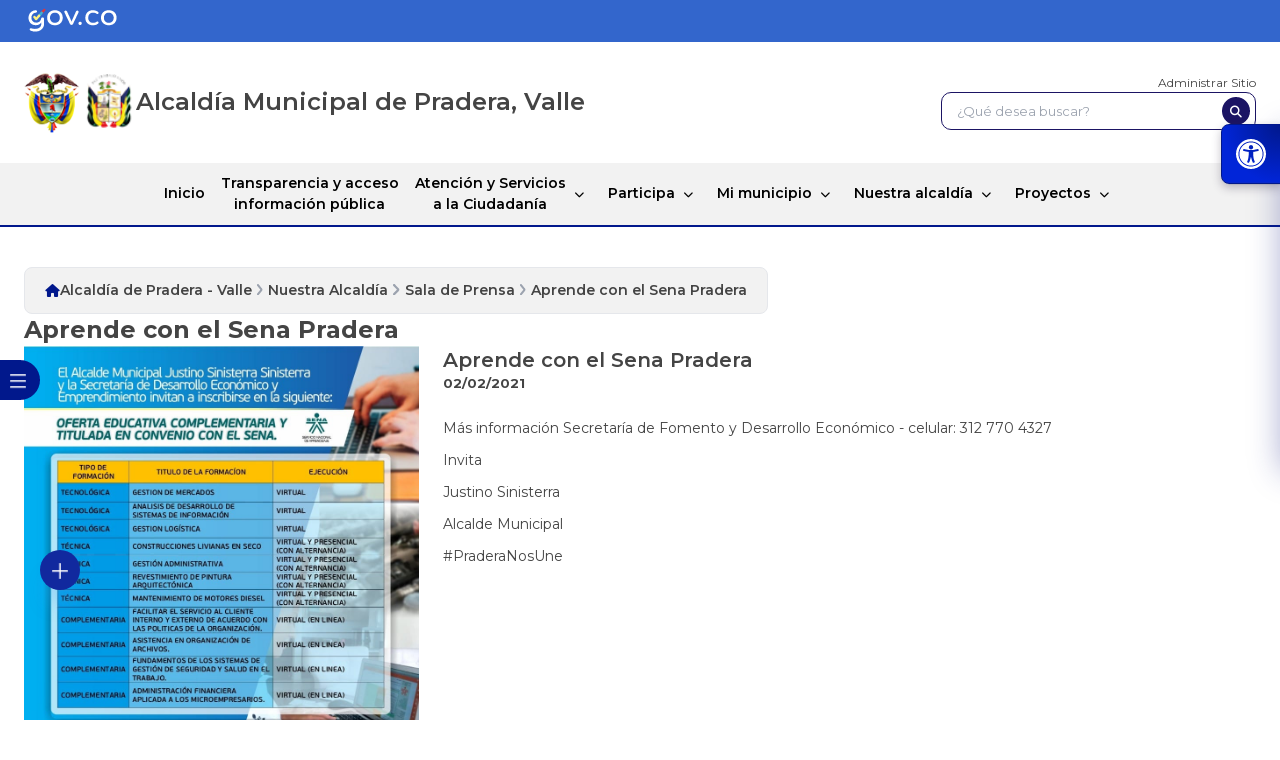

--- FILE ---
content_type: text/html; charset=utf-8
request_url: https://www.pradera-valle.gov.co/NuestraAlcaldia/SaladePrensa/Paginas/Aprende-con-el-Sena-Pradera.aspx
body_size: 19383
content:


                            <!DOCTYPE HTML>
                            <html dir="ltr" lang="es-ES">

                              <head>
                                
                                <!-- ===== STARTER: Robots  ======================================================================================================= -->
                                

                                <!-- ===== STARTER: Favicon / Windows Tile ======================================================================================== -->
                                <link rel="shortcut icon" href="/SiteAssets/V3/img/favicon.ico" type="image/vnd.microsoft.icon" id="favicon" /><meta name="msapplication-TileImage" content="/SiteAssets/V3/img/favicon.ico" /><meta name="msapplication-TileColor" content="#0072C6" />

                                <!-- ===== STARTER: Page Title loaded from page or page layout ==================================================================== -->
                                <title>
	Sala de Prensa
</title>

                                <!-- ===== STARTER: SP Scripts and CSS  =========================================================================================== -->
                                <link rel="stylesheet" type="text/css" href="/Style%20Library/es-ES/Themable/Core%20Styles/pagelayouts15.css"/>
<script type="text/javascript" src="/_layouts/15/init.js?rev=0WPVXXAlL8AI%2BCQOKF%2BLNA%3D%3D"></script>
<script type="text/javascript" src="/ScriptResource.axd?d=2q_6YwTwyOyDKkSSvmTVogsak1BsFsBJ8Y0O8TpOQVZO6fXwh-HwllVRHvhFt9ztTyClXOL5C6FzS4Lgcjs8bcrLXc9HcAopRhonS4L1t5tWK77sSxZuoxYIRiI9D-l3a3gKAIEbckeKpPYtuoWSe4JwiylMW9_618fS_TrBCI3i2QjE9xqDVOWdjhZV9z8Z0&amp;t=13798092"></script>
<script type="text/javascript" src="/_layouts/15/blank.js?rev=ZaOXZEobVwykPO9g8hq%2F8A%3D%3D"></script>
<script type="text/javascript" src="/ScriptResource.axd?d=twwy850iuCoHg_BudowVfN6pmcL-Cf3y5d-ibIeKUqG2rpcCQ7gD_5H1f9bk-KeZ5ktC04rSq87Xy9pUMwhdqhU2S44iuXf06uevCaIVJay0o-m06MgPEb__UAs1iHH5bbqjK_yO7nbdLNXVCQIubhpRY_SZzJGHbLXT3_2E2Jfsv-BawEF6fZ9Tj-l1I2fu0&amp;t=13798092"></script>
<script type="text/javascript">RegisterSod("initstrings.js", "\u002f_layouts\u002f15\u002f3082\u002finitstrings.js?rev=5yF2QHJRKQAfwS09AiglDA\u00253D\u00253D");</script>
<script type="text/javascript">RegisterSod("strings.js", "\u002f_layouts\u002f15\u002f3082\u002fstrings.js?rev=VEkbk5\u00252Bgs7sICSU9IJyCTg\u00253D\u00253D");RegisterSodDep("strings.js", "initstrings.js");</script>
<script type="text/javascript">RegisterSod("sp.init.js", "\u002f_layouts\u002f15\u002fsp.init.js?rev=jvJC3Kl5gbORaLtf7kxULQ\u00253D\u00253D");</script>
<script type="text/javascript">RegisterSod("sp.res.resx", "\u002f_layouts\u002f15\u002fScriptResx.ashx?culture=es\u00252Des\u0026name=SP\u00252ERes\u0026rev=uW9dpuSFH\u00252FU29wSDojmzpQ\u00253D\u00253D");</script>
<script type="text/javascript">RegisterSod("sp.ui.dialog.js", "\u002f_layouts\u002f15\u002fsp.ui.dialog.js?rev=3Oh2QbaaiXSb7ldu2zd6QQ\u00253D\u00253D");RegisterSodDep("sp.ui.dialog.js", "sp.init.js");RegisterSodDep("sp.ui.dialog.js", "sp.res.resx");</script>
<script type="text/javascript">RegisterSod("core.js", "\u002f_layouts\u002f15\u002fcore.js?rev=BoOTONqXW5dYCwvqGhdhCw\u00253D\u00253D");RegisterSodDep("core.js", "strings.js");</script>
<script type="text/javascript">RegisterSod("menu.js", "\u002f_layouts\u002f15\u002fmenu.js?rev=cXv35JACAh0ZCqUwKU592w\u00253D\u00253D");</script>
<script type="text/javascript">RegisterSod("mQuery.js", "\u002f_layouts\u002f15\u002fmquery.js?rev=VYAJYBo5H8I3gVSL3MzD6A\u00253D\u00253D");</script>
<script type="text/javascript">RegisterSod("callout.js", "\u002f_layouts\u002f15\u002fcallout.js?rev=ryx2n4ePkYj1\u00252FALmcsXZfA\u00253D\u00253D");RegisterSodDep("callout.js", "strings.js");RegisterSodDep("callout.js", "mQuery.js");RegisterSodDep("callout.js", "core.js");</script>
<script type="text/javascript">RegisterSod("clienttemplates.js", "\u002f_layouts\u002f15\u002fclienttemplates.js?rev=0z4Tb4hOOcK5wjxH5p1xVg\u00253D\u00253D");RegisterSodDep("clienttemplates.js", "initstrings.js");</script>
<script type="text/javascript">RegisterSod("sharing.js", "\u002f_layouts\u002f15\u002fsharing.js?rev=XxxHIxIIc8BsW9ikVc6dgA\u00253D\u00253D");RegisterSodDep("sharing.js", "strings.js");RegisterSodDep("sharing.js", "mQuery.js");RegisterSodDep("sharing.js", "clienttemplates.js");RegisterSodDep("sharing.js", "core.js");</script>
<script type="text/javascript">RegisterSod("suitelinks.js", "\u002f_layouts\u002f15\u002fsuitelinks.js?rev=REwVU5jSsadDdOZlCx4wpA\u00253D\u00253D");RegisterSodDep("suitelinks.js", "strings.js");RegisterSodDep("suitelinks.js", "core.js");</script>
<script type="text/javascript">RegisterSod("browserScript", "\u002f_layouts\u002f15\u002fie55up.js?rev=ypR\u00252FzpJuE7bcLEAVduzBZA\u00253D\u00253D");RegisterSodDep("browserScript", "strings.js");</script>
<script type="text/javascript">RegisterSod("sp.runtime.js", "\u002f_layouts\u002f15\u002fsp.runtime.js?rev=5f2WkYJoaxlIRdwUeg4WEg\u00253D\u00253D");RegisterSodDep("sp.runtime.js", "sp.res.resx");</script>
<script type="text/javascript">RegisterSod("sp.js", "\u002f_layouts\u002f15\u002fsp.js?rev=yFK17w2Dmvg\u00252F3QQJr\u00252BIVXg\u00253D\u00253D");RegisterSodDep("sp.js", "sp.runtime.js");RegisterSodDep("sp.js", "sp.ui.dialog.js");RegisterSodDep("sp.js", "sp.res.resx");</script>
<script type="text/javascript">RegisterSod("inplview", "\u002f_layouts\u002f15\u002finplview.js?rev=iMf5THfqukSYut7sl9HwUg\u00253D\u00253D");RegisterSodDep("inplview", "strings.js");RegisterSodDep("inplview", "core.js");RegisterSodDep("inplview", "sp.js");</script>
<link type="text/xml" rel="alternate" href="/NuestraAlcaldia/SaladePrensa/_vti_bin/spsdisco.aspx" />

                                <!-- ===== STARTER: Additional header placeholder - overridden by asp:content on pages or page layouts  =========================== -->
                                
	
	
	




<script type="text/javascript" language="javascript">
    var _gaq = _gaq || [];
    _gaq.push(['_setAccount', 'INHERITS']);
    _gaq.push(['_trackPageview']);

    (function () {
        var ga = document.createElement('script'); ga.type = 'text/javascript'; ga.async = true;
        ga.src = ('https:' == document.location.protocol ? 'https://ssl' : 'http://www') + '.google-analytics.com/ga.js';
        var s = document.getElementsByTagName('script')[0]; s.parentNode.insertBefore(ga, s);
    })();
</script>
<link rel="canonical" href="https://www.pradera-valle.gov.co:443/NuestraAlcaldia/SaladePrensa/Paginas/Aprende-con-el-Sena-Pradera.aspx" />


                                <!-- Always force latest IE rendering engine & Chrome Frame -->
                                <!-- Codificación y compatibilidad -->
								<meta charset="utf-8" /><meta http-equiv="X-UA-Compatible" content="IE=edge,chrome=1" /><meta http-equiv="Content-Type" content="text/html; charset=utf-8" />
								
								<!-- Control de caché -->
								<meta http-equiv="Expires" content="0" />
								
								<!-- Dispositivos móviles -->
								<meta name="viewport" content="width=device-width, initial-scale=1.0" /><meta name="HandheldFriendly" content="True" /><meta name="MobileOptimized" content="320" />
								
								<!-- SEO -->
								<meta name="description" content="Portal oficial del municipio de Pradera" /><meta name="keywords" content="Alcaldía, Pradera, Trámites en línea, Predial, Impuestos, Proyectos" /><meta name="author" content="1cero1 S.A.S" />
								
								<!-- Información del generador -->
								<meta name="generator" content="Microsoft SharePoint" />
								
								<!-- Privacidad / Control de indexación -->
								<meta name="robots" content="noindex, nofollow" /><meta name="google-site-verification" content="U-OuToqg4VcmPV16-hEbWpOdK62VD7_1S7-4W3o27Os" />
								 
                                <!-- Google Tag Manager FASE3-->
								<script>(function(w,d,s,l,i){w[l]=w[l]||[];w[l].push({'gtm.start':
								new Date().getTime(),event:'gtm.js'});var f=d.getElementsByTagName(s)[0],
								j=d.createElement(s),dl=l!='dataLayer'?'&l='+l:'';j.async=true;j.src=
								'https://www.googletagmanager.com/gtm.js?id='+i+dl;f.parentNode.insertBefore(j,f);
								})(window,document,'script','dataLayer','GTM-52NFZ2G');</script>
								<!-- End Google Tag Manager -->
								
                                <!-- Styles -->

                                

                                <!--Sala de prensa-->

                                  <!-- Paginador -->
                                
                                <!--Sala de prensa-->
                                <!--Accesibilidad-->
                                <link rel="stylesheet" href="/Style Library/ScreenReaderV3/Assets/styles/style.css" />
                                <!--Botones flotantes-->
                                <link rel="stylesheet" href="/SiteAssets/V2/Componentes/FloatButtonV1/assets/css/style.css" type="text/css" /><link rel="stylesheet" href="/SiteAssets/V2/Componentes/FloatButtonV2/assets/css/style.css" type="text/css" />

                                <!-- Boton Tramiapp -->
                                <!-- <link rel="stylesheet" href="/Style Library/BotonTramiapp/css/style.css" /> -->
                                  
                                

                                <script src="https://code.jquery.com/jquery-3.2.1.min.js"></script>
                                <script type="text/javascript"
                                  src="https://code.jquery.com/jquery-migrate-3.0.1.min.js"></script>


                                <!--Start of Tawk.to Script-->
                                
                                <!--End of Tawk.to Script-->

                                <style type="text/css">
                                  #forum0-NewPostLink {
                                    display: none;
                                  }
                                </style>

                                <!--Estilos plantilla-->
                                <!--Font Awesome-->
                                <link rel="stylesheet" href="https://cdnjs.cloudflare.com/ajax/libs/font-awesome/6.5.1/css/all.min.css" integrity="sha512-DTOQO9RWCH3ppGqcWaEA1BIZOC6xxalwEsw9c2QQeAIftl+Vegovlnee1c9QX4TctnWMn13TZye+giMm8e2LwA==" crossorigin="anonymous" referrerpolicy="no-referrer" />
                                <!--Splide slider-->
                                <link rel="stylesheet" href="/SiteAssets/V3/SplideSlider/splide.min.css" />
                                <script src="/SiteAssets/V3/SplideSlider/splide.min.js"></script>
                                <!--Splide slider-->
                                <!-- ScrollTop -->
                                <link rel="stylesheet" href="/SiteAssets/V3/Componentes/ScrollTop/style.css" />
			                          <script src="/SiteAssets/V3/Componentes/ScrollTop/scrollTop.js" defer></script>
                                <!-- ScrollTop -->

                                <link rel="stylesheet" href="/SiteAssets/V3/css/corev15.css" /><link rel="stylesheet" href="/SiteAssets/V3/css/nav.css" /><link rel="stylesheet" href="/SiteAssets/V3/css/style.css" /><link rel="stylesheet" href="/SiteAssets/V3/css/style-sharepoint.css" />
                                <!--Estilos plantilla-->


            <link rel="stylesheet" href="/SiteAssets/V2/Componentes/Preferences-Alert/styles-preferences.css" />
           <script type="module" src="/SiteAssets/V2/Componentes/Preferences-Alert/preferences-consent.js"></script>


  <script type="text/javascript" src="/SiteAssets/V2/Componentes/AtributoAlt/main.js"></script>


     <script type="module" src="/SiteAssets/V2/Componentes/links-externos/main.js"></script>
     <link rel="stylesheet" href="/SiteAssets/V2/Componentes/links-externos/styles.css" />

                                <!-- Buscador -->
                                <link rel="stylesheet" href="/SiteAssets/Buscador/assets/css/toastify.min.css" /><link rel="stylesheet" href="/SiteAssets/Buscador/assets/css/style.css" />
                                <script type="text/javascript" src="/SiteAssets/Buscador/assets/js/toastify.js"></script>
                                <script type="module" src="/SiteAssets/Buscador/assets/js/app.js"></script>
                                <!-- Buscador -->

                                <!--Tailwind-->
                                <script src="/SiteAssets/V3/js/Tailwind/tailwind.js"></script>
			                          <script src="/SiteAssets/V3/js/Tailwind/tailwind.config.js"></script>
                                <!--Tailwind-->
								
								<!--Style Halloween
		  						<link rel="stylesheet" href="/SiteAssets/V3/Componentes/interactive/halloween/src/css/style.css" />-->

                              </head>

                              <body onload="Autenticarse();">
                              
                              <!-- Google Tag Manager (noscript) FASE3-->
								<noscript><iframe src="https://www.googletagmanager.com/ns.html?id=GTM-52NFZ2G"
								height="0" width="0" style="display:none;visibility:hidden"></iframe></noscript>
								<!-- End Google Tag Manager (noscript) -->
								
                                <!-- ===== STARTER: SP IDs / Prefetch SP images / SP Form  =========================================================================== -->
                                
                                <div id="imgPrefetch" style="display:none">
<img src="/SiteAssets/V3/img/favicon.ico?rev=23" />
</div>

                                <form method="post" action="./Aprende-con-el-Sena-Pradera.aspx" onsubmit="javascript:return WebForm_OnSubmit();" id="aspnetForm">
<div class="aspNetHidden">
<input type="hidden" name="_wpcmWpid" id="_wpcmWpid" value="" />
<input type="hidden" name="wpcmVal" id="wpcmVal" value="" />
<input type="hidden" name="MSOWebPartPage_PostbackSource" id="MSOWebPartPage_PostbackSource" value="" />
<input type="hidden" name="MSOTlPn_SelectedWpId" id="MSOTlPn_SelectedWpId" value="" />
<input type="hidden" name="MSOTlPn_View" id="MSOTlPn_View" value="0" />
<input type="hidden" name="MSOTlPn_ShowSettings" id="MSOTlPn_ShowSettings" value="False" />
<input type="hidden" name="MSOGallery_SelectedLibrary" id="MSOGallery_SelectedLibrary" value="" />
<input type="hidden" name="MSOGallery_FilterString" id="MSOGallery_FilterString" value="" />
<input type="hidden" name="MSOTlPn_Button" id="MSOTlPn_Button" value="none" />
<input type="hidden" name="__EVENTTARGET" id="__EVENTTARGET" value="" />
<input type="hidden" name="__EVENTARGUMENT" id="__EVENTARGUMENT" value="" />
<input type="hidden" name="__REQUESTDIGEST" id="__REQUESTDIGEST" value="noDigest" />
<input type="hidden" name="MSOSPWebPartManager_DisplayModeName" id="MSOSPWebPartManager_DisplayModeName" value="Browse" />
<input type="hidden" name="MSOSPWebPartManager_ExitingDesignMode" id="MSOSPWebPartManager_ExitingDesignMode" value="false" />
<input type="hidden" name="MSOWebPartPage_Shared" id="MSOWebPartPage_Shared" value="" />
<input type="hidden" name="MSOLayout_LayoutChanges" id="MSOLayout_LayoutChanges" value="" />
<input type="hidden" name="MSOLayout_InDesignMode" id="MSOLayout_InDesignMode" value="" />
<input type="hidden" name="_wpSelected" id="_wpSelected" value="" />
<input type="hidden" name="_wzSelected" id="_wzSelected" value="" />
<input type="hidden" name="MSOSPWebPartManager_OldDisplayModeName" id="MSOSPWebPartManager_OldDisplayModeName" value="Browse" />
<input type="hidden" name="MSOSPWebPartManager_StartWebPartEditingName" id="MSOSPWebPartManager_StartWebPartEditingName" value="false" />
<input type="hidden" name="MSOSPWebPartManager_EndWebPartEditing" id="MSOSPWebPartManager_EndWebPartEditing" value="false" />
<input type="hidden" name="__VIEWSTATE" id="__VIEWSTATE" value="/[base64]" />
</div>

<script type="text/javascript">
//<![CDATA[
var theForm = document.forms['aspnetForm'];
if (!theForm) {
    theForm = document.aspnetForm;
}
function __doPostBack(eventTarget, eventArgument) {
    if (!theForm.onsubmit || (theForm.onsubmit() != false)) {
        theForm.__EVENTTARGET.value = eventTarget;
        theForm.__EVENTARGUMENT.value = eventArgument;
        theForm.submit();
    }
}
//]]>
</script>


<script src="/WebResource.axd?d=OZsgO55rYqbY6s7fWuUlbgBWItbPFqtj6rLmFDV6Pr-05iIzvB_6Dx7HCIJqLKYnub7PsS-W5BKapbx9k7PcHI6cyQ4duAVZKCtplwXjoq01&amp;t=638285885964787378" type="text/javascript"></script>


<script type="text/javascript">
//<![CDATA[
var MSOWebPartPageFormName = 'aspnetForm';
var g_presenceEnabled = true;
var g_wsaEnabled = false;
var g_wsaQoSEnabled = false;
var g_wsaQoSDataPoints = [];
var g_wsaLCID = 3082;
var g_wsaListTemplateId = 850;
var g_wsaSiteTemplateId = 'CMSPUBLISHING#0';
var _fV4UI=true;var _spPageContextInfo = {webServerRelativeUrl: "\u002fNuestraAlcaldia\u002fSaladePrensa", webAbsoluteUrl: "https:\u002f\u002fwww.pradera-valle.gov.co\u002fNuestraAlcaldia\u002fSaladePrensa", siteAbsoluteUrl: "https:\u002f\u002fwww.pradera-valle.gov.co", serverRequestPath: "\u002fNuestraAlcaldia\u002fSaladePrensa\u002fPaginas\u002fAprende-con-el-Sena-Pradera.aspx", layoutsUrl: "_layouts\u002f15", webTitle: "Sala de Prensa", webTemplate: "39", tenantAppVersion: "0", isAppWeb: false, Has2019Era: true, webLogoUrl: "_layouts\u002f15\u002fimages\u002fsiteicon.png", webLanguage: 3082, currentLanguage: 3082, currentUICultureName: "es-ES", currentCultureName: "es-ES", clientServerTimeDelta: new Date("2026-02-03T14:31:08.4426168Z") - new Date(), siteClientTag: "1053$$15.0.5545.1000", crossDomainPhotosEnabled:false, webUIVersion:15, webPermMasks:{High:16,Low:200769},pageListId:"{0e365a33-9982-4f02-9639-7eb64aa4b499}",pageItemId:607, pagePersonalizationScope:1, alertsEnabled:false, siteServerRelativeUrl: "\u002f", allowSilverlightPrompt:'True'};var L_Menu_BaseUrl="/NuestraAlcaldia/SaladePrensa";
var L_Menu_LCID="3082";
var L_Menu_SiteTheme="null";
document.onreadystatechange=fnRemoveAllStatus; function fnRemoveAllStatus(){removeAllStatus(true)};//]]>
</script>

<script src="/_layouts/15/blank.js?rev=ZaOXZEobVwykPO9g8hq%2F8A%3D%3D" type="text/javascript"></script>
<script type="text/javascript">
//<![CDATA[
if (typeof(DeferWebFormInitCallback) == 'function') DeferWebFormInitCallback();function WebForm_OnSubmit() {
UpdateFormDigest('\u002fNuestraAlcaldia\u002fSaladePrensa', 1440000);if (typeof(_spFormOnSubmitWrapper) != 'undefined') {return _spFormOnSubmitWrapper();} else {return true;};
return true;
}
//]]>
</script>

<div class="aspNetHidden">

	<input type="hidden" name="__VIEWSTATEGENERATOR" id="__VIEWSTATEGENERATOR" value="BAB98CB3" />
</div>

                                  <!-- ===== STARTER: SharePoint Reqs this for adding columns ===================================================== -->
                                  

                                  <!-- ===== STARTER: Web Part Manager  ============================================================================================= -->
                                  

                                  <!-- ===== STARTER: ScriptManager ===================================================== -->
                                  <script type="text/javascript">
//<![CDATA[
Sys.WebForms.PageRequestManager._initialize('ctl00$ScriptManager', 'aspnetForm', [], [], [], 90, 'ctl00');
//]]>
</script>


                                  <!-- ===== STARTER: Ribbon Code Starts Here ===================================================== -->
                                  <div>
	
	<div id="s4-ribbonrow" style="visibility:hidden;display:none"></div>

</div>


                                  <!-- ===== STARTER: Ribbon Code Ends Here  ======================================================================================== -->

                                  <!-- ===== STARTER: Authentication / Login link hidden for everyone by anonymous users  =========================================== -->
                                  <span>
<a id="ctl00_ctl66_ExplicitLogin" class="ms-signInLink" href="https://www.pradera-valle.gov.co/NuestraAlcaldia/SaladePrensa/_layouts/15/Authenticate.aspx?Source=%2FNuestraAlcaldia%2FSaladePrensa%2FPaginas%2FAprende%2Dcon%2Del%2DSena%2DPradera%2Easpx" style="display:inline-block;">Inicio de sesión</a>
</span>

                                  


                                  <div id="DivOverlZZ" class="ms-dlgOverlay" style="display: none; z-index: 1504;">
                                  </div>
                                  <!-- ===== STARTER: Main Scrolling Body Starts Here =============================================================================== -->
                                  <div id="s4-workspace">
                                    <div id="s4-bodyContainer">

                                      <!--Header-->
                                      <header class="flex flex-col">
                                        <!-- sec gob  -->
                                        <section class="bg-gobColor px-6 py-2">
                                        <figure
                                          class="lg:container mx-auto flex items-center justify-center lg:justify-start">
                                          <a href="https://www.gov.co">
                                          <img src="/SiteAssets/V3/img/logoGov.svg"
                                            class="w-32 object-contain" alt="Imagen" />
                                          </a>
                                        </figure>
                                        </section>
                                        <!-- sec gob  -->
                                        <!-- sec logos and input search -->
                                        <section
                                        class="lg:container mx-auto  p-6 flex flex-wrap justify-center lg:justify-between items-center gap-y-6 xl:gap-6">
                                        <article
                                          class="flex gap-6 flex-col lg:flex-row items-center justify-center lg:justify-start">
                                          <section class="flex gap-3">
                                          <a href="https://petro.presidencia.gov.co" class="w-14">
                                            <img src="/SiteAssets/V3/img/colombia.png"
                                            class="w-full h-full object-contain" alt="Imagen" />
                                          </a>
                                          <a href="/" class="w-14">
                                            <img src="/SiteAssets/V3/img/escudo-municipio.png"
                                            class="w-full h-full object-contain" alt="Imagen" />
                                          </a>
                                          </section>
                                          <h2 class="text-[1.5rem] font-semibold text-center lg:text-start">
                                          Alcaldía Municipal de Pradera, Valle 
                                          </h2>
                                        </article>
                                    
                                        <section class="flex flex-col gap-3 w-full lg:w-1/4">
                                          <a href="/_layouts/15/Authenticate.aspx"
                                          class="headerWeb__aut text-[12px] text-center lg:!text-end hover:underline text-primaryBlue">Administrar
                                          Sitio</a>
                                          <!-- section input  -->
                                          <article class="relative h-auto w-full flex justify-end ">
                                            <div class="buscador hidden-xs">
                                                  <div id="buscador">
                                                      <input type="text" id="search" value="" placeholder="¿Qué desea buscar?">
                                                      <button id="guardarBoton">
                                                      <i class="fa fa-search iconSearch"></i>
                                                      </button>
                                                  </div>
                                            </div>
							                            </article>
                                          <!-- section input  -->
                                        </section>
                                        </section>
                                        <!-- sec logos and input search -->
                                        
                                      </header>
                                      <!--Header-->

                                      <!-- nav  -->
                                      <section class="header bg-gris px-6 w-full border-b-2 border-colorMunicipio sticky top-0 z-[999]">
                                        <nav class="menu lg:container mx-auto">
                                        <div class="head p-3 lg:px-0">
                                          <div class="logo pl-5">
                                          <img src="/SiteAssets/V3/img/escudo-municipio.png"
                                            alt="logo" />
                                          </div>
                                          <button type="button" class="close-menu-btn"></button>
                                        </div>
                                        <ul>
                                          <li class=""><a href="/" class="">Inicio</a></li>
                                          <li class="">
                                            <a
                                            href="/Transparencia/Paginas/Transparencia-y-acceso-a-informacion-publica.aspx" class="text-center">Transparencia
                                            y acceso <br />
                                            información pública</a>
                                          </li>
                                          <li class="dropdown group">
                                            <section class=" h-full lg:pr-4 ">
                                            <a href="#"
                                              class="transition-all duration-300 text-center">Atención y
                                              Servicios <br />
                                              a la Ciudadanía</a>
                                    
                                            <i
                                              class="fa-solid fa-chevron-down transform group-hover:rotate-180 duration-500 group-hover:text-white"></i>
                                            </section>
                                    
                                            <ul class="sub-menu">
                                              <li><a href="/Ciudadanos/Paginas/Tramites-y-Servicios.aspx"
                                                accesskey="t">Trámites y
                                                Servicios</a></li>
                                            <li><a href="/Ciudadanos/Paginas/Pagos-en-Linea.aspx"
                                                accesskey="l">Pagos en Línea</a>
                                            </li>
                                            <li><a href="/Ciudadanos/Paginas/PQRD.aspx"
                                                accesskey="q">Peticiones, Quejas, <br>Reclamos
                                                y Denuncias</a></li>
                                            <li><a
                                                href="/Ciudadanos/Paginas/Servicios-de-Atencion-en-Linea.aspx">Servicios
                                                de
                                                Atención en Línea</a></li>
                                    
                                            <li class="dropdown">
                                              <a href="#"><span>Trabaja con
                                                nosotros</span></a>
                                              <i class="fa-solid fa-chevron-down"></i>
                                    
                                              <ul
                                              class="sub-menu sub-menu-right sub-menu-left-mobile">
                                              <li><a
                                                href="/Ciudadanos/Paginas/Ofertas-Laborales.aspx">Ofertas
                                                Laborales</a></li>
                                            <li><a
                                                href="/Ciudadanos/Paginas/Envie-su-Hoja-de-Vida.aspx?IDRequest=6107">Envíe
                                                su
                                                Hoja de Vida</a></li>
                                              </ul>
                                            </li>

                                            <li><a
                                              href="/Ciudadanos/Paginas/Notificaciones-a-Terceros.aspx">Notificaciones
                                              a
                                              Terceros</a></li>
                                          <li><a href="/Ciudadanos/Paginas/Encuestas.aspx">Encuestas</a>
                                          </li>
                                          <li><a
                                              href="/Ciudadanos/Paginas/Mecanismos-de-Participacion-Ciudadana.aspx">Mecanismos
                                              de
                                              Participación <br>Ciudadana</a></li>
                                          <li><a
                                              href="/Ciudadanos/Paginas/Proyectos-de-Normatividad.aspx">Participación
                                              en la
                                              formulación <br>de políticas</a></li>
                                          <li><a
                                              href="/Ciudadanos/Paginas/Caracterizacion-de-Usuarios.aspx">Caracterización
                                              de
                                              Usuarios</a></li>
                                          <li><a
                                              href="/Ciudadanos/Paginas/Escribale-al-Alcalde.aspx?IDRequest=6164">Escríbale
                                              Al
                                              Alcalde</a></li>
                                          <li><a href="/Ciudadanos/PortaldeNinos">Portal de Niños</a>
                                          </li>
                                            </ul>
                                          </li>
                                          <li class="dropdown group">
                                            <section class=" h-full lg:pr-4 ">
                                            <a href="#"
                                              class="transition-all duration-300 ">Participa</a>
                                    
                                            <i
                                              class="fa-solid fa-chevron-down transform group-hover:rotate-180 duration-500 group-hover:text-white"></i>
                                            </section>
                                    
                                            <ul class="sub-menu">
                                              <li><a
                                                href="/Conectividad/Paginas/Participacion-en-Linea.aspx">Participación
                                                en Línea</a>
                                            </li>
                                            <li><a
                                                href="/Ciudadanos/Paginas/Servicios-de-Atencion-en-Linea.aspx">Servicios
                                                de
                                                Atención en línea</a></li>
                                            <li><a href="/Conectividad/Paginas/Chat.aspx">Chat</a></li>
                                            <li><a href="/Conectividad/Paginas/Foro.aspx">Foro</a></li>
                                            <li><a href="/Ciudadanos/Paginas/Encuestas.aspx">Encuestas</a>
                                            </li>
                                            <li><a
                                                href="/Conectividad/Paginas/Instancias-de-Participacion-Ciudadana.aspx">Instancias
                                                de Participación <br>Ciudadana</a></li>
                                            <li><a
                                                href="/Conectividad/Paginas/Capacitacion.aspx">Capacitación</a>
                                            </li>
                                            <li><a
                                                href="/Conectividad/Paginas/Estadisticas-del-Sitio-WEB.aspx">Estadísticas
                                                del Sitio
                                                Web</a></li>
                                            <li><a
                                                href="/Conectividad/Paginas/Balances-y-Estadisticas-de-Participacion-.aspx">Balances
                                                y
                                                Estadísticas <br>de Participación</a></li>
                                            <li><a
                                                href="/Conectividad/Paginas/Rendicion-de-Cuentas.aspx">Rendición
                                                de Cuentas</a>
                                            </li>
                                            </ul>
                                          </li>
                                          <li class="dropdown group">
                                            <section class="h-full lg:pr-4">
                                            <a href="#">Mi municipio</a>
                                            <i
                                              class="fa-solid fa-chevron-down group-hover:rotate-180 duration-500 group-hover:text-white"></i>
                                            </section>
                                    
                                            <ul class="sub-menu">
                                              <li><a href="/MiMunicipio/Paginas/Presentacion.aspx">Presentación</a></li>
                                              <li><a
                                                href="/MiMunicipio/Paginas/Presentacion.aspx">Presentación</a>
                                            </li>
                                            <li><a
                                                href="/MiMunicipio/Paginas/Informacion-del-Municipio.aspx"
                                                accesskey="i">Información del Municipio</a></li>
                                            <li><a
                                                href="/MiMunicipio/Paginas/Nuestros-Simbolos.aspx">Nuestros
                                                Símbolos</a></li>
                                            <li><a
                                                href="/MiMunicipio/Paginas/Pasado-Presente-y-Futuro.aspx">Pasado,
                                                Presente y
                                                Futuro</a></li>
                                    
                                            <li class="dropdown">
                                              <a href="#"><span>Turismo</span></a>
                                              <i class="fa-solid fa-chevron-down"></i>
                                    
                                              <ul
                                              class="sub-menu sub-menu-left sub-menu-left-mobile">
                                              <li><a
                                                href="/MiMunicipio/Paginas/Fiestas-y-Celebraciones.aspx">Fiestas
                                                y
                                                Celebraciones</a></li>
                                            <li><a
                                                href="/MiMunicipio/Paginas/Como-llegar-al-municipio.aspx">Cómo
                                                llegar al
                                                Municipio </a></li>
                                            <li><a
                                                href="/MiMunicipio/Paginas/Vias-de-Comunicación.aspx">Vías
                                                de Comunicación</a>
                                            </li>
                                            <li><a
                                                href="/MiMunicipio/Paginas/Sitios-de-Interes.aspx">Sitios
                                                de Interés </a></li>
                                            <li><a
                                                href="/MiMunicipio/Paginas/Directorio-Turistico.aspx">Directorio
                                                Turístico</a>
                                            </li>
                                              </ul>
                                            </li>
                                    
                                            <li><a href="/MiMunicipio/Paginas/Economia.aspx">Economía</a>
                                            </li>
                                            <li><a href="/MiMunicipio/Paginas/Ecologia.aspx">Ecología</a>
                                            </li>
                                            <li class="dropdown">
                                              <a href="#"><span>Galerías</span></a>
                                              <i class="fa-solid fa-chevron-down"></i>
                                    
                                              <ul
                                              class="sub-menu sub-menu-left sub-menu-left-mobile">
                                              <li><a
                                                href="/MiMunicipio/Paginas/Galeria-de-Imagenes.aspx">Galería
                                                de Imágenes</a>
                                            </li>
                                            <li><a
                                                href="/MiMunicipio/Paginas/Galeria-de-Mapas.aspx">Galería
                                                de Mapas</a></li>
                                            <li><a
                                                href="/MiMunicipio/Paginas/Galeria-de-Videos.aspx">Galería
                                                de Videos</a></li>
                                            <li><a
                                                href="/MiMunicipio/Paginas/Galeria-de-Audios.aspx">Galería
                                                de Audios</a></li>
                                              </ul>
                                            </li> 
                                            <li><a
                                              href="/MiMunicipio/Paginas/Calendario-de-Eventos.aspx">Calendario
                                              de Eventos</a>
                                          </li>
                                            </ul>
                                          </li>
                                    
                                          <li class="dropdown group">
                                            <section class="h-full lg:pr-4">
                                            <a href="#">Nuestra alcaldía</a>
                                            <i
                                              class="fa-solid fa-chevron-down group-hover:rotate-180 duration-500 group-hover:text-white"></i>
                                            </section>
                                    
                                            <ul class="sub-menu">
                                              <li><a
                                                href="/NuestraAlcaldia	/Paginas/Mision-y-Vision.aspx">Misión
                                                y Visión</a></li>
                                            <li><a
                                                href="/NuestraAlcaldia/Paginas/Objetivos-y-Funciones.aspx">Funciones
                                                y deberes de
                                                la entidad</a></li>
                                            <li><a
                                                href="/NuestraAlcaldia/Paginas/Organigrama.aspx">Organigrama</a>
                                            </li>
                                    
                                            <li class="dropdown">
                                              <a href="#"><span>Directorios</span></a>
                                              <i class="fa-solid fa-chevron-down"></i>
                                    
                                              <ul
                                              class="sub-menu sub-menu-left sub-menu-left-mobile">
                                              <li><a
                                                href="/NuestraAlcaldia/Paginas/Directorio-de-Dependencias.aspx">Directorio
                                                de
                                                Secretarías</a></li>
                                            <li><a
                                                href="/NuestraAlcaldia/Paginas/Directorio-de-Entidades-Descentralizadas.aspx">Directorio
                                                de Entidades <br>Descentralizadas</a></li>
                                            <li><a
                                                href="/NuestraAlcaldia/Paginas/Directorio-de-Agremiaciones.aspx">Directorio
                                                de
                                                Agremiaciones</a></li>
                                              </ul>
                                            </li>

                                            <li class="dropdown">
                                              <a href="#"><span>Órganos de Control</span></a>
                                              <i class="fa-solid fa-chevron-down"></i>
                                    
                                              <ul
                                              class="sub-menu sub-menu-left sub-menu-left-mobile">
                                              <li><a
                                                href="/NuestraAlcaldia/Paginas/Concejo.aspx">Concejo</a>
                                            </li>
                                            <li><a
                                                href="/NuestraAlcaldia/Paginas/Personeria.aspx">Personería</a>
                                            </li>
                                            <li><a
                                                href="/NuestraAlcaldia/Paginas/Contraloria.aspx">Contraloría</a>
                                            </li>
                                            <li><a
                                                href="/NuestraAlcaldia/Paginas/Procuraduria.aspx">Procuraduría</a>
                                            </li>
                                            <li><a
                                                href="/NuestraAlcaldia/Paginas/Control-Interno.aspx">Control
                                                Interno</a></li>
                                              </ul>
                                            </li>

                                            <li><a
                                              href="/NuestraAlcaldia/Paginas/Evaluacion-y-Acuerdos-de-Gestion.aspx">Evaluación
                                              y
                                              Acuerdos de Gestión</a></li>
                                          <li><a
                                              href="/NuestraAlcaldia/Paginas/Nuestros-Directivos-y-Funcionarios.aspx">Nuestros
                                              Directivos y Funcionarios</a></li>
                                          <li><a href="/NuestraAlcaldia/SaladePrensa" accesskey="n">Sala
                                              de Prensa</a></li>
                                              <li><a
                                                  href="/NuestraAlcaldia/Paginas/Objetivos-del-Milenio.aspx">Objetivos
                                                  de Desarrollo
                                                  Sostenible</a></li>
                                              <li><a
                                                  href="/NuestraAlcaldia/Paginas/LoginIntranet.aspx">Ingreso Intranet</a></li>
                                              
                                            </ul>
                                          </li>

                                          <li class="dropdown group">
                                            <section class="h-full lg:pr-4">
                                            <a href="#">Proyectos</a>
                                            <i
                                              class="fa-solid fa-chevron-down group-hover:rotate-180 duration-500 group-hover:text-white"></i>
                                            </section>
                                    
                                            <ul class="sub-menu">
                                              <li><a
                                                href="/Proyectos/Paginas/Proyectos-Vigentes.aspx">Proyectos
                                                Vigentes</a></li>
                                            <li><a
                                                href="/Proyectos/Paginas/Conozca-mas-Proyectos.aspx">Conozca
                                                más Proyectos</a></li>
                                            <li><a
                                                href="/Proyectos/Paginas/Portal-Unico-de-Contratacion.aspx">Portal
                                                Único de
                                                Contratación</a></li>
                                            </ul>
                                          </li>
                                          </ul>
                                        </li>

                                        </ul>
                                        </nav>
                                        <section class="container py-2 lg:py-0">
                                        <div class="header-right">
                                          <button type="button" class="open-menu-btn">
                                          <span class="line line-1"></span>
                                          <span class="line line-2"></span>
                                          <span class="line line-3"></span>
                                          </button>
                                        </div>
                                        </section>
                                      </section>

                                      <!-- nav  -->

                                      <!--Main-->
                                      <main>
                                        
                                        

                                        
	
<div class="px-6 mt-10 mb-52 min-h-[40vh]">
  <div class="lg:container mx-auto flex flex-col gap-y-6">
  <section class="flex flex-col gap-3">
        
		
         <article class="flex px-5 py-3  border border-gray-200 rounded-lg bg-gris  items-center gap-2 w-auto md:self-start ">
		  <i class="fas fa-home text-mainColor"></i>
          <span class="text-[14px] font-semibold transition-all duration-300 hover:text-mainColor  ">  
		  <span HideInteriorRootNodes="true" SiteMapProviders="SPSiteMapProvider,SPXmlContentMapProvider"><span><a title="Inicio" class="crumb" href="/Paginas/Inicio.aspx">Alcald&#237;a de Pradera - Valle</a></span><span class="crumb-sep-with-image"></span><span><a class="crumb" href="/NuestraAlcaldia/Paginas/Mision-y-Vision.aspx">Nuestra Alcald&#237;a</a></span><span class="crumb-sep-with-image"></span><span><a class="crumb" href="/NuestraAlcaldia/SaladePrensa/Paginas/Inicio.aspx">Sala de Prensa</a></span><span class="crumb-sep-with-image"></span><span class="active">Aprende con el Sena Pradera</span></span> </span>
		 </article>
        

		
          
                  <h2 class="text-lg lg:text-2xl font-bold">
                  Aprende con el Sena Pradera
                  </h2>
                  
        
  </section><section class="grid grid-cols-1 lg:grid-cols-3 gap-y-6 lg:gap-6 "> 
       
	   
        <article class="col-span-1  flex flex-col gap-3"> 
            <section class="w-full">
		
  <div id="ctl00_PlaceHolderMain_ctl02_label" style='display:none'>Imagen de la página</div><div id="ctl00_PlaceHolderMain_ctl02__ControlWrapper_RichImageField" class="ms-rtestate-field" style="display:inline" aria-labelledby="ctl00_PlaceHolderMain_ctl02_label"><div class="ms-rtestate-field"><img alt="" src="/NuestraAlcaldia/SaladePrensa/PublishingImages/073.jpg" width="388" style="BORDER&#58;0px solid;" /></div></div> 
		

             <div class="caption">
							<div id="ctl00_PlaceHolderMain_ctl03_label" style='display:none'>Leyenda de imagen</div><div id="ctl00_PlaceHolderMain_ctl03__ControlWrapper_RichHtmlField" class="ms-rtestate-field" style="display:inline" aria-labelledby="ctl00_PlaceHolderMain_ctl03_label"></div>
						</div>
			</section>
		   </article>
	   
	   

     

     <article class=" col-span-1 lg:col-span-2 flex flex-col gap-3 article-header">
  
						<section class="titulo " style="">
              <h3 class="text-lg lg:text-xl font-semibold">
							  
								
										Aprende con el Sena Pradera
									
							
              </h3>
						</section>
						<section class="date-line">
							02/02/2021
						</section>				
						<section class="by-line">
							&#160;
						</section>
             
            <section class="article-content text-[14px]">	   
						<div id="ctl00_PlaceHolderMain_ctl07_label" style='display:none'>Contenido de la página</div><div id="ctl00_PlaceHolderMain_ctl07__ControlWrapper_RichHtmlField" class="ms-rtestate-field" style="display:inline" aria-labelledby="ctl00_PlaceHolderMain_ctl07_label"><p>​Más información Secretaría de Fomento y Desarrollo Económico - celular&#58; 312 770 4327</p><p>Invita</p><p>Justino Sinisterra</p><p>Alcalde Municipal</p><p>#PraderaNosUne​</p></div>

<menu class="ms-hide">
	<ie:menuitem id="MSOMenu_Help" iconsrc="/_layouts/15/images/HelpIcon.gif" onmenuclick="MSOWebPartPage_SetNewWindowLocation(MenuWebPart.getAttribute(&#39;helpLink&#39;), MenuWebPart.getAttribute(&#39;helpMode&#39;))" text="Ayuda" type="option" style="display:none">

	</ie:menuitem>
</menu>
					</section>
               

          <section>
  	
          <section/>
				

      </article>

     
   
   </section>
		
	
	
	
	<div style='display:none' id='hidZone'></div>
                                      </main>
                                      <!--Main-->

                                      <!--Footer-->
                                      <footer class="flex flex-col mt-40">
                                        <!-- sec info  -->
                                        <section class="bg-colorMunicipio px-6 flex flex-col gap-6">
                                        <!-- info alcaldia  -->
                                        <article
                                          class="lg:container mx-auto bg-white border rounded-md transform translate-y-[-60px] lg:translate-y-[-2rem] px-10 py-10 lg:py-20 shadow-md grid grid-cols-1 lg:grid-cols-3 gap-6 lg:gap-6 w-full lg:w-[90%]"
                                        >
                                          <!-- sec 1 información alcaldía -->
                                          <div
                                          class="col-span-1 lg:col-span-2 flex flex-col gap-4 order-2 lg:order-1"
                                          >
                                          <!-- titulo  -->
                                          <h2 class="text-blueTitle font-semibold text-lg">
                                            Alcaldía Municipal de Pradera, Valle
                                          </h2>
                                          <!-- información  -->
                                          <article class="flex flex-col gap-3 text-[0.9rem]">
                                            <p class="font-normal">
                                              Dirección: Calle 6, Carrera 11 Esquina, Parque Principal, Pradera - valle
                                            </p>
                                            <p class="font-normal">Código Postal: 763557</p>
                                            <p class="font-normal">
                                              Horario de Atención: Lunes a viernes de 8:00 a.m. a 12:00 m. y de 2:00 p.m. a 6:00 p.m.
                                            </p>
                                            <p class="font-normal">Teléfono conmutador: (+57) 2 2672653</p>
                                            <p class="font-normal">Línea Anticorrupción: (+57) 018000919748</p>
                                            <p class="font-normal">Línea de servicio a la ciudadanía: (+57) 2 2672653</p>
                                            <p class="font-normal">
                                            Correo institucional:
                                            <a
                                              href="mailto:contactenos@pradera-valle.gov.co"
                                              class="underline font-semibold text-blueTitle"
                                              >contactenos@pradera-valle.gov.co</a
                                            >
                                            </p>
                                            <p class="font-normal">
                                            Correo de notificaciones judiciales:
                                            <a
                                              href="mailto:oficinajuridica@pradera-valle.gov.co"
                                              class="underline font-semibold text-blueTitle"
                                              >oficinajuridica@pradera-valle.gov.co</a
                                            >
                                            </p>
                                          </article>
                                          </div>
                                    
                                          <!-- sec 2 logos alcaldia  -->
                                          <div class="col-span-1 flex gap-3 justify-center order-1 lg:order-2">
                                          <img
                                            src="/SiteAssets/V3/img/colombia.png"
                                            alt="Escudo de la república de Colombia"
                                            class="w-14 h-14 lg:w-[5rem] lg:h-[5rem] object-contain"
                                          />
                                          <img
                                            src="/SiteAssets/V3/img/escudo-municipio.png"
                                            alt="Escudo del municipio de Alcaldía de Pradera"
                                            class="w-14 h-14 lg:w-[18rem] lg:h-[5rem] object-contain"
                                          />
                                          </div>
                                          <!-- sec 3 redes alcaldia -->
                                          <div
                                          class="grid grid-cols-1 lg:grid-cols-2 col-span-1 lg:col-span-2 order-3 gap-6"
                                          >
                                          <div class="flex gap-3 items-center">
                                            <span
                                            class="bg-colorMunicipio text-white rounded-full flex justify-center items-center p-2 lg:p-3"
                                            >
                                            <i class="fab fa-facebook facebook-icon"></i
                                            ></span>
                                            <a
                                            href="https://www.facebook.com/PraderaAlcaldia/"
                                            target="_blank"
                                            class="hover:underline text-blueTitle font-semibold"
                                            >@PraderaAlcaldia</a
                                            >
                                          </div>
                                          
                                          <div class="flex gap-3 items-center">
                                            <span
                                            class="bg-colorMunicipio text-white rounded-full flex justify-center items-center p-2 lg:p-3"
                                            >
                                            <i class="fab fa-twitter facebook-icon"></i
                                            ></span>
                                            <a
                                            href="https://twitter.com/AldiaPradera"
                                            target="_blank"
                                            class="hover:underline text-blueTitle font-semibold"
                                            >@AldiaPradera</a
                                            >
                                          </div>
                                          <div class="flex gap-3 items-center">
                                            <span
                                            class="bg-colorMunicipio text-white rounded-full flex justify-center items-center p-2 lg:p-3"
                                            >
                                            <i class="fab fa-youtube facebook-icon"></i
                                            ></span>
                                            <a
                                            href="https://www.youtube.com/@ComunicacionesAlcaldiaPradera"
                                            target="_blank"
                                            class="hover:underline text-blueTitle font-semibold"
                                            >@ComunicacionesAlcaldiaPradera</a
                                            >
                                          </div>
                                          <div class="flex gap-3 items-center">
                                            <span
                                            class="bg-colorMunicipio text-white rounded-full flex justify-center items-center p-2 lg:p-3"
                                            >
                                            <i class="fab fa-instagram facebook-icon"></i
                                            ></span>
                                            <a
                                            href="https://www.instagram.com/alcaldiapradera/"
                                            target="_blank"
                                            class="hover:underline text-blueTitle font-semibold"
                                            >@alcaldiapradera</a
                                            >
                                          </div>
                                          </div>
                                    
                                          <!-- sec 4 metricas sitio -->
                                          <div class="col-span-1 lg:col-span-3 order-4 flex flex-wrap gap-6">
                                          <h3 class="font-semibold text-[14px]">
                                            Última Actualización:
                                            <span id="lblDateSystem" class="font-normal">
                                              <div id="ctl00_g_eabf6b74_fc12_44f3_ad23_96772ee39420" __MarkupType="vsattributemarkup" __WebPartId="{eabf6b74-fc12-44f3-ad23-96772ee39420}" WebPart="true">
	<span id="ctl00_g_eabf6b74_fc12_44f3_ad23_96772ee39420_ctl00_DivUltimaActualizacion" style="width:110px; display:inline;">02/02/2026 19:11:54</span>

</div>
                                            </span>
                                          </h3>
                                          <h3 class="font-semibold text-[14px]">
                                            Cantidad de visitas:
                                            <span id="lblDateSystem" class="font-normal">
                                              <div id="ctl00_g_e0708b4a_2f1f_48a3_a25c_8177cd6832d6" __MarkupType="vsattributemarkup" __WebPartId="{e0708b4a-2f1f-48a3-a25c-8177cd6832d6}" WebPart="true">
	<span id="ctl00_g_e0708b4a_2f1f_48a3_a25c_8177cd6832d6_ctl00_ContadorVisitas" class="ContadorVisita">0</span>
<span id="ctl00_g_e0708b4a_2f1f_48a3_a25c_8177cd6832d6_ctl00_ErrorVisitas" class="ErrorVisitas" style="display:none;">ContadorVisitasError loading native library "C:\inetpub\wwwroot\wss\VirtualDirectories\21200\bin\grpc_csharp_ext.x64.dll". LoadLibrary failed with error 5</span>

</div>
                                            </span>
                                          </h3>
                                          </div>
                                          <!--sec 5 secciones de sitio  -->
                                          <div
                                          class="col-span-1 lg:col-span-3 order-5 flex flex-wrap gap-6 lg:gap-10"
                                          >
                                          <a href="/Paginas/Politica-Editorial-y-de-Actualizacion.aspx" class="underline text-blueTitle text-[1rem]"
                                            >Políticas editoriales</a
                                          >
                                          <a href="/Paginas/Mapa-del-Sitio.aspx" class="underline text-blueTitle text-[1rem]"
                                            >Mapas del sitio</a
                                          >
                                          <a href="/Paginas/Politicas-de-Privacidad-y-Condiciones-de-Uso.aspx" class="underline text-blueTitle text-[1rem]"
                                            >Terminos y condiciones</a
                                          >
                                          <a href="/Ciudadanos/Paginas/PQRD.aspx" class="underline text-blueTitle text-[1rem]"
                                            >PQRD</a
                                          >
                                          <!-- <a href="mailto:oficinajuridica@pradera-valle.gov.co" class="underline text-blueTitle text-[1rem]">Notificaciones Judiciales</a> -->

                                              <a
                                                href="#"
                                                class="underline text-blueTitle text-[1rem]"
                                                id="btnSedes"
                                              >
                                              Otras Sedes</a
                                              >
                                              <a
                                                href="/Documents/CERTIFICADO%20ACCESIBILIDAD%20PRADERA-VALLE.pdf" target="_blank"
                                                class="underline text-blueTitle text-[1rem]"
                                                id="btnSedes"
                                              >
                                              Certificado de accesibilidad</a
                                              >
                                              <a
                                                href="/Documents/POLITICA%20PRIVACIDAD%20DE%20DATOS%20PRADERA-VALLE.pdf" target="_blank"
                                                class="underline text-blueTitle text-[1rem]"
                                                id="btnSedes"
                                              >
                                              Política de privacidad y tratamiento de datos</a
                                              >
                                              <a
                                                href="/Documents/POLITICA%20DERECHOS%20DE%20AUTOR%20PRADERA-VALLE.pdf" target="_blank"
                                                class="underline text-blueTitle text-[1rem]"
                                                id="btnSedes"
                                              >
                                              Política de derechos de autor</a
                                              >
                                          </div>
                                        </article>
                                        <!-- info 1cero1 -->
                                        <article class="flex justify-center gap-3 pb-10">
                                          <h3 class="text-white">Desarrollado por:</h3>
                                          <img
                                          src="/SiteAssets/V3/img/logo_101_software_white.png"
                                          class="w-[8rem]"
                                          alt="Imagen"
                                          />
                                          <h3 class="text-white">© Copyright <span><script>document.write(new Date().getFullYear());</script></span> 101 S.A.S.</h3>                                        </article>
                                        </section>
                                    
                                        <!-- sec gob  -->
                                        <section class="bg-gobColor px-6">
                                        <article
                                          class="lg:container mx-auto flex justify-center lg:justify-start py-3 gap-3"
                                        >
                                          <a href="https://www.colombia.co">
                                            <img src="/SiteAssets/V3/img/logofooter.png" class="w-[60px]" alt="Imagen" />
                                          </a>
                                          <div class="h-auto w-[1px] bg-white"></div>
                                          <a href="https://www.gov.co">
                                            <img src="/SiteAssets/V3/img/logoGov.svg" class="w-[210px] relative top-[25%]" alt="Imagen" />
                                          </a>
                                        </article>
                                        </section>
                                      </footer>
                                      <!--Footer-->

                                      <!-- btn-floating -->
                                      <!-- <a href="https://acortar.link/yZsLee" target="_blank">
                                        <button class="box-btn-permanent" type="button">
                                            <span>DESCARGA</span>
                                            <img src="/Style Library/BotonTramiapp/assets/img/trami_app.svg" alt="">
                                            <img src="/Style Library/BotonTramiapp/assets/img/icon_descarga-02.svg" alt="">
                                        </button>
                                      </a> -->
                                      <!-- btn-floating -->

                                     <!-- Inicio Boton subir arriba -->
                                      <div class="scrollTop">
                                        <div class="scrollTop__div">
                                          <strong class="fa fa-angle-up scrollTop__icon"></strong>
                                        </div>
                                        <p class="scrollTop__p">Volver arriba</p>
                                      </div>
							                        <!-- Fin Boton subir arriba -->

                                      <div class="idioma">
                                        <div id="google_translate_element"></div>
                                      </div>


                                       <!-- Modal buscador -->                                    
                                        <div id="ModalBuscador">
                                          <div class="modal__content">
                                            <div class="modal__header">
                                              <section id="sectionTitle">
                                                <figure>
                                                  <img class="modal__img" src="/SiteAssets/V3/img/escudo-municipio.png" />
                                                </figure>
                                                <h5 class="modal__title font-bold text-[20px]" id="exampleModalLabel">Buscador Portal Web</h5>
                                              </section>
                                              <div class="Contenedorfiltros">
                                                <p class="palabra__p flex flex-col gap-[12px] p-2"> Resultados de la busqueda: <span
                                                    class="palabraBuscada" id="palabraBuscada"></span> </p>
                                                <div class="filtros2">
                                                  <span>Filtrar por sección</span>
                                                  <select id="seccionesPortalWeb"></select>
                                                </div>
                                              </div>
                                            </div>
                                            <div class="modal__body">
                                              <div class="resultadosBusqueda" id="resultadosBusqueda"></div>
                                              <div aria-label="Page navigation example">
                                                <ul class="pagination" id="pagination"></ul>
                                              </div>
                                            </div>
                                            <div class="modal__footer">
                                              <button id="cerrarModal" type="button" class="btn btn-secondary">Cerrar</button>
                                            </div>
                                          </div>
                                        </div>
                                       <!-- Modal buscador -->
                                  

                                      <section class="section">
                                        <nav class="floatButton">
                                          <div class="floatButton__button">
                                            <span class="floatButton__hamburger floatButton__hamburger--1"></span>
                                            <span class="floatButton__hamburger floatButton__hamburger--2"></span>
                                            <span class="floatButton__tooltip floatButton__tooltip--mod">Herramientas</span>
                                          </div>
                                  
                                          <div class="floatButton__options"></div>
                                        </nav>
                                      </section>
                                      <nav class="buttonCircle">
                                        <div class="buttonCircle__div">
                                          <div class="buttonCircle__line buttonCircle__line--1"></div>
                                          <div class="buttonCircle__line buttonCircle__line--2"></div>
                                          <div class="buttonCircle__line buttonCircle__line--3"></div>
                                          <span class="buttonCircle__tooltip">Accesos Rapidos</span>
                                        </div>
                                
                                        <div class="buttonCircle__options"></div>
                                      </nav>


                                    </div><!-- S4-BODYCONTAINER -->

                                  </div><!-- END S4-WORKSPACE -->

                                  <!-- COMPLEMENTS SCRIPTS & LIBRARIES -->
                                  <!-- js principales -->
                                  
                                  
                                  <!-- Menu -->
                                  

                                  
                                  <!-- Javascripts -->
                                  <!-- <script type="text/javascript" src="/SiteAssets/V2/js/bootstrap.js"></script> -->
                                  <!-- Bootstrap core JS -->
                                  <!-- Flexisel Carruseles JS -->
                                  
                                  <!-- Javascripts narrador-->
                                  <script src="/Style Library/ScreenReaderV3/main.js" type="module"></script>

                                  <!--Botones flotantes-->
                                  <script src="/SiteAssets/V2/Componentes/FloatButtonV1/assets/js/main.js" type="module"></script>
                                  <script src="/SiteAssets/V2/Componentes/FloatButtonV2/assets/js/main.js" type="module"></script>
                                  <!--------------------------------- Fin javascript--------------------------------->
									
									<!--Script Halloween-->
									<script src="/SiteAssets/V3/Componentes/interactive/halloween/src/js/scroll.js"></script>
									
									<!--Script Navidad-->
									<script src="/SiteAssets/V3/Componentes/interactive/navidad/Script-Navidad.js"></script>


									
                                  

                                  

                                  <!--Javascripts Plantilla-->
                                  <script src="/SiteAssets/V3/js/main.js"></script>
			                            <script src="/SiteAssets/V3/js/nav.js"></script>

                                  
                                    
                                  

                                  <!--Javascripts Plantilla-->
                                  <!-- ===== STARTER: Main Scrolling Body Ends Here ================================================================================= -->
                                  <!-- ===== STARTER: Needed for form stuff ========================================================================================= -->
                                  
									<script type="text/javascript">//<![CDATA[
        var formDigestElement = document.getElementsByName('__REQUESTDIGEST')[0];
        if (!((formDigestElement == null) || (formDigestElement.tagName.toLowerCase() != 'input') || (formDigestElement.type.toLowerCase() != 'hidden') ||
            (formDigestElement.value == null) || (formDigestElement.value.length <= 0)))
        {
            formDigestElement.value = '0xBE1771CE83D8C23C16D170516B1CD0059DCE4F17FA69DFCF910C958A8EED6B49CA66C7F1C04618E4CE4C093E305621FF37B86A0852FD72953628900B02DD95B3,03 Feb 2026 14:31:08 -0000';
            g_updateFormDigestPageLoaded = new Date();
        }
        //]]>
        </script>
                                  
                                  <!-- === hidden controls ================================================================= -->
                                  
                                  <!-- ===== STARTER: Hidden Placeholders =========================================================================================== -->
                                  
                                  
                                  
                                  
                                  
                                  
                                  
                                  
                                  
                                  
                                  
                                  
                                  
                                  
                                  
                                  
                                  
                                  
                                

<script type="text/javascript">
//<![CDATA[
var _spFormDigestRefreshInterval = 1440000;window.g_updateFormDigestPageLoaded = new Date(); window.g_updateFormDigestPageLoaded.setDate(window.g_updateFormDigestPageLoaded.getDate() -5);var _fV4UI = true;
function _RegisterWebPartPageCUI()
{
    var initInfo = {editable: false,isEditMode: false,allowWebPartAdder: false,listId: "{0e365a33-9982-4f02-9639-7eb64aa4b499}",itemId: 607,recycleBinEnabled: true,enableMinorVersioning: true,enableModeration: false,forceCheckout: true,rootFolderUrl: "\u002fNuestraAlcaldia\u002fSaladePrensa\u002fPaginas",itemPermissions:{High:16,Low:200769}};
    SP.Ribbon.WebPartComponent.registerWithPageManager(initInfo);
    var wpcomp = SP.Ribbon.WebPartComponent.get_instance();
    var hid;
    hid = document.getElementById("_wpSelected");
    if (hid != null)
    {
        var wpid = hid.value;
        if (wpid.length > 0)
        {
            var zc = document.getElementById(wpid);
            if (zc != null)
                wpcomp.selectWebPart(zc, false);
        }
    }
    hid = document.getElementById("_wzSelected");
    if (hid != null)
    {
        var wzid = hid.value;
        if (wzid.length > 0)
        {
            wpcomp.selectWebPartZone(null, wzid);
        }
    }
};
function __RegisterWebPartPageCUI() {
ExecuteOrDelayUntilScriptLoaded(_RegisterWebPartPageCUI, "sp.ribbon.js");}
_spBodyOnLoadFunctionNames.push("__RegisterWebPartPageCUI");var __wpmExportWarning='This Web Part Page has been personalized. As a result, one or more Web Part properties may contain confidential information. Make sure the properties contain information that is safe for others to read. After exporting this Web Part, view properties in the Web Part description file (.WebPart) by using a text editor such as Microsoft Notepad.';var __wpmCloseProviderWarning='You are about to close this Web Part.  It is currently providing data to other Web Parts, and these connections will be deleted if this Web Part is closed.  To close this Web Part, click OK.  To keep this Web Part, click Cancel.';var __wpmDeleteWarning='You are about to permanently delete this Web Part.  Are you sure you want to do this?  To delete this Web Part, click OK.  To keep this Web Part, click Cancel.';var g_clientIdDeltaPlaceHolderPageTitleInTitleArea = "ctl00_DeltaPlaceHolderPageTitleInTitleArea";
//]]>
</script>
</form>
                                <!-- ===== STARTER: Adds extra stuff like another form for Survey management ====================================================== -->
                                
                              </body>
                            </html>

--- FILE ---
content_type: text/html; charset=utf-8
request_url: https://www.pradera-valle.gov.co/NuestraAlcaldia/SaladePrensa/Paginas/Aprende-con-el-Sena-Pradera.aspx
body_size: 82868
content:


                            <!DOCTYPE HTML>
                            <html dir="ltr" lang="es-ES">

                              <head>
                                
                                <!-- ===== STARTER: Robots  ======================================================================================================= -->
                                

                                <!-- ===== STARTER: Favicon / Windows Tile ======================================================================================== -->
                                <link rel="shortcut icon" href="/SiteAssets/V3/img/favicon.ico" type="image/vnd.microsoft.icon" id="favicon" /><meta name="msapplication-TileImage" content="/SiteAssets/V3/img/favicon.ico" /><meta name="msapplication-TileColor" content="#0072C6" />

                                <!-- ===== STARTER: Page Title loaded from page or page layout ==================================================================== -->
                                <title>
	Sala de Prensa
</title>

                                <!-- ===== STARTER: SP Scripts and CSS  =========================================================================================== -->
                                <link rel="stylesheet" type="text/css" href="/Style%20Library/es-ES/Themable/Core%20Styles/pagelayouts15.css"/>
<script type="text/javascript" src="/_layouts/15/init.js?rev=0WPVXXAlL8AI%2BCQOKF%2BLNA%3D%3D"></script>
<script type="text/javascript" src="/ScriptResource.axd?d=2q_6YwTwyOyDKkSSvmTVogsak1BsFsBJ8Y0O8TpOQVZO6fXwh-HwllVRHvhFt9ztTyClXOL5C6FzS4Lgcjs8bcrLXc9HcAopRhonS4L1t5tWK77sSxZuoxYIRiI9D-l3a3gKAIEbckeKpPYtuoWSe4JwiylMW9_618fS_TrBCI3i2QjE9xqDVOWdjhZV9z8Z0&amp;t=13798092"></script>
<script type="text/javascript" src="/_layouts/15/blank.js?rev=ZaOXZEobVwykPO9g8hq%2F8A%3D%3D"></script>
<script type="text/javascript" src="/ScriptResource.axd?d=twwy850iuCoHg_BudowVfN6pmcL-Cf3y5d-ibIeKUqG2rpcCQ7gD_5H1f9bk-KeZ5ktC04rSq87Xy9pUMwhdqhU2S44iuXf06uevCaIVJay0o-m06MgPEb__UAs1iHH5bbqjK_yO7nbdLNXVCQIubhpRY_SZzJGHbLXT3_2E2Jfsv-BawEF6fZ9Tj-l1I2fu0&amp;t=13798092"></script>
<script type="text/javascript">RegisterSod("initstrings.js", "\u002f_layouts\u002f15\u002f3082\u002finitstrings.js?rev=5yF2QHJRKQAfwS09AiglDA\u00253D\u00253D");</script>
<script type="text/javascript">RegisterSod("strings.js", "\u002f_layouts\u002f15\u002f3082\u002fstrings.js?rev=VEkbk5\u00252Bgs7sICSU9IJyCTg\u00253D\u00253D");RegisterSodDep("strings.js", "initstrings.js");</script>
<script type="text/javascript">RegisterSod("sp.init.js", "\u002f_layouts\u002f15\u002fsp.init.js?rev=jvJC3Kl5gbORaLtf7kxULQ\u00253D\u00253D");</script>
<script type="text/javascript">RegisterSod("sp.res.resx", "\u002f_layouts\u002f15\u002fScriptResx.ashx?culture=es\u00252Des\u0026name=SP\u00252ERes\u0026rev=uW9dpuSFH\u00252FU29wSDojmzpQ\u00253D\u00253D");</script>
<script type="text/javascript">RegisterSod("sp.ui.dialog.js", "\u002f_layouts\u002f15\u002fsp.ui.dialog.js?rev=3Oh2QbaaiXSb7ldu2zd6QQ\u00253D\u00253D");RegisterSodDep("sp.ui.dialog.js", "sp.init.js");RegisterSodDep("sp.ui.dialog.js", "sp.res.resx");</script>
<script type="text/javascript">RegisterSod("core.js", "\u002f_layouts\u002f15\u002fcore.js?rev=BoOTONqXW5dYCwvqGhdhCw\u00253D\u00253D");RegisterSodDep("core.js", "strings.js");</script>
<script type="text/javascript">RegisterSod("menu.js", "\u002f_layouts\u002f15\u002fmenu.js?rev=cXv35JACAh0ZCqUwKU592w\u00253D\u00253D");</script>
<script type="text/javascript">RegisterSod("mQuery.js", "\u002f_layouts\u002f15\u002fmquery.js?rev=VYAJYBo5H8I3gVSL3MzD6A\u00253D\u00253D");</script>
<script type="text/javascript">RegisterSod("callout.js", "\u002f_layouts\u002f15\u002fcallout.js?rev=ryx2n4ePkYj1\u00252FALmcsXZfA\u00253D\u00253D");RegisterSodDep("callout.js", "strings.js");RegisterSodDep("callout.js", "mQuery.js");RegisterSodDep("callout.js", "core.js");</script>
<script type="text/javascript">RegisterSod("clienttemplates.js", "\u002f_layouts\u002f15\u002fclienttemplates.js?rev=0z4Tb4hOOcK5wjxH5p1xVg\u00253D\u00253D");RegisterSodDep("clienttemplates.js", "initstrings.js");</script>
<script type="text/javascript">RegisterSod("sharing.js", "\u002f_layouts\u002f15\u002fsharing.js?rev=XxxHIxIIc8BsW9ikVc6dgA\u00253D\u00253D");RegisterSodDep("sharing.js", "strings.js");RegisterSodDep("sharing.js", "mQuery.js");RegisterSodDep("sharing.js", "clienttemplates.js");RegisterSodDep("sharing.js", "core.js");</script>
<script type="text/javascript">RegisterSod("suitelinks.js", "\u002f_layouts\u002f15\u002fsuitelinks.js?rev=REwVU5jSsadDdOZlCx4wpA\u00253D\u00253D");RegisterSodDep("suitelinks.js", "strings.js");RegisterSodDep("suitelinks.js", "core.js");</script>
<script type="text/javascript">RegisterSod("browserScript", "\u002f_layouts\u002f15\u002fie55up.js?rev=ypR\u00252FzpJuE7bcLEAVduzBZA\u00253D\u00253D");RegisterSodDep("browserScript", "strings.js");</script>
<script type="text/javascript">RegisterSod("sp.runtime.js", "\u002f_layouts\u002f15\u002fsp.runtime.js?rev=5f2WkYJoaxlIRdwUeg4WEg\u00253D\u00253D");RegisterSodDep("sp.runtime.js", "sp.res.resx");</script>
<script type="text/javascript">RegisterSod("sp.js", "\u002f_layouts\u002f15\u002fsp.js?rev=yFK17w2Dmvg\u00252F3QQJr\u00252BIVXg\u00253D\u00253D");RegisterSodDep("sp.js", "sp.runtime.js");RegisterSodDep("sp.js", "sp.ui.dialog.js");RegisterSodDep("sp.js", "sp.res.resx");</script>
<script type="text/javascript">RegisterSod("inplview", "\u002f_layouts\u002f15\u002finplview.js?rev=iMf5THfqukSYut7sl9HwUg\u00253D\u00253D");RegisterSodDep("inplview", "strings.js");RegisterSodDep("inplview", "core.js");RegisterSodDep("inplview", "sp.js");</script>
<link type="text/xml" rel="alternate" href="/NuestraAlcaldia/SaladePrensa/_vti_bin/spsdisco.aspx" />

                                <!-- ===== STARTER: Additional header placeholder - overridden by asp:content on pages or page layouts  =========================== -->
                                
	
	
	




<script type="text/javascript" language="javascript">
    var _gaq = _gaq || [];
    _gaq.push(['_setAccount', 'INHERITS']);
    _gaq.push(['_trackPageview']);

    (function () {
        var ga = document.createElement('script'); ga.type = 'text/javascript'; ga.async = true;
        ga.src = ('https:' == document.location.protocol ? 'https://ssl' : 'http://www') + '.google-analytics.com/ga.js';
        var s = document.getElementsByTagName('script')[0]; s.parentNode.insertBefore(ga, s);
    })();
</script>
<link rel="canonical" href="https://www.pradera-valle.gov.co:443/NuestraAlcaldia/SaladePrensa/Paginas/Aprende-con-el-Sena-Pradera.aspx" />


                                <!-- Always force latest IE rendering engine & Chrome Frame -->
                                <!-- Codificación y compatibilidad -->
								<meta charset="utf-8" /><meta http-equiv="X-UA-Compatible" content="IE=edge,chrome=1" /><meta http-equiv="Content-Type" content="text/html; charset=utf-8" />
								
								<!-- Control de caché -->
								<meta http-equiv="Expires" content="0" />
								
								<!-- Dispositivos móviles -->
								<meta name="viewport" content="width=device-width, initial-scale=1.0" /><meta name="HandheldFriendly" content="True" /><meta name="MobileOptimized" content="320" />
								
								<!-- SEO -->
								<meta name="description" content="Portal oficial del municipio de Pradera" /><meta name="keywords" content="Alcaldía, Pradera, Trámites en línea, Predial, Impuestos, Proyectos" /><meta name="author" content="1cero1 S.A.S" />
								
								<!-- Información del generador -->
								<meta name="generator" content="Microsoft SharePoint" />
								
								<!-- Privacidad / Control de indexación -->
								<meta name="robots" content="noindex, nofollow" /><meta name="google-site-verification" content="U-OuToqg4VcmPV16-hEbWpOdK62VD7_1S7-4W3o27Os" />
								 
                                <!-- Google Tag Manager FASE3-->
								<script>(function(w,d,s,l,i){w[l]=w[l]||[];w[l].push({'gtm.start':
								new Date().getTime(),event:'gtm.js'});var f=d.getElementsByTagName(s)[0],
								j=d.createElement(s),dl=l!='dataLayer'?'&l='+l:'';j.async=true;j.src=
								'https://www.googletagmanager.com/gtm.js?id='+i+dl;f.parentNode.insertBefore(j,f);
								})(window,document,'script','dataLayer','GTM-52NFZ2G');</script>
								<!-- End Google Tag Manager -->
								
                                <!-- Styles -->

                                

                                <!--Sala de prensa-->

                                  <!-- Paginador -->
                                
                                <!--Sala de prensa-->
                                <!--Accesibilidad-->
                                <link rel="stylesheet" href="/Style Library/ScreenReaderV3/Assets/styles/style.css" />
                                <!--Botones flotantes-->
                                <link rel="stylesheet" href="/SiteAssets/V2/Componentes/FloatButtonV1/assets/css/style.css" type="text/css" /><link rel="stylesheet" href="/SiteAssets/V2/Componentes/FloatButtonV2/assets/css/style.css" type="text/css" />

                                <!-- Boton Tramiapp -->
                                <!-- <link rel="stylesheet" href="/Style Library/BotonTramiapp/css/style.css" /> -->
                                  
                                

                                <script src="https://code.jquery.com/jquery-3.2.1.min.js"></script>
                                <script type="text/javascript"
                                  src="https://code.jquery.com/jquery-migrate-3.0.1.min.js"></script>


                                <!--Start of Tawk.to Script-->
                                
                                <!--End of Tawk.to Script-->

                                <style type="text/css">
                                  #forum0-NewPostLink {
                                    display: none;
                                  }
                                </style>

                                <!--Estilos plantilla-->
                                <!--Font Awesome-->
                                <link rel="stylesheet" href="https://cdnjs.cloudflare.com/ajax/libs/font-awesome/6.5.1/css/all.min.css" integrity="sha512-DTOQO9RWCH3ppGqcWaEA1BIZOC6xxalwEsw9c2QQeAIftl+Vegovlnee1c9QX4TctnWMn13TZye+giMm8e2LwA==" crossorigin="anonymous" referrerpolicy="no-referrer" />
                                <!--Splide slider-->
                                <link rel="stylesheet" href="/SiteAssets/V3/SplideSlider/splide.min.css" />
                                <script src="/SiteAssets/V3/SplideSlider/splide.min.js"></script>
                                <!--Splide slider-->
                                <!-- ScrollTop -->
                                <link rel="stylesheet" href="/SiteAssets/V3/Componentes/ScrollTop/style.css" />
			                          <script src="/SiteAssets/V3/Componentes/ScrollTop/scrollTop.js" defer></script>
                                <!-- ScrollTop -->

                                <link rel="stylesheet" href="/SiteAssets/V3/css/corev15.css" /><link rel="stylesheet" href="/SiteAssets/V3/css/nav.css" /><link rel="stylesheet" href="/SiteAssets/V3/css/style.css" /><link rel="stylesheet" href="/SiteAssets/V3/css/style-sharepoint.css" />
                                <!--Estilos plantilla-->


            <link rel="stylesheet" href="/SiteAssets/V2/Componentes/Preferences-Alert/styles-preferences.css" />
           <script type="module" src="/SiteAssets/V2/Componentes/Preferences-Alert/preferences-consent.js"></script>


  <script type="text/javascript" src="/SiteAssets/V2/Componentes/AtributoAlt/main.js"></script>


     <script type="module" src="/SiteAssets/V2/Componentes/links-externos/main.js"></script>
     <link rel="stylesheet" href="/SiteAssets/V2/Componentes/links-externos/styles.css" />

                                <!-- Buscador -->
                                <link rel="stylesheet" href="/SiteAssets/Buscador/assets/css/toastify.min.css" /><link rel="stylesheet" href="/SiteAssets/Buscador/assets/css/style.css" />
                                <script type="text/javascript" src="/SiteAssets/Buscador/assets/js/toastify.js"></script>
                                <script type="module" src="/SiteAssets/Buscador/assets/js/app.js"></script>
                                <!-- Buscador -->

                                <!--Tailwind-->
                                <script src="/SiteAssets/V3/js/Tailwind/tailwind.js"></script>
			                          <script src="/SiteAssets/V3/js/Tailwind/tailwind.config.js"></script>
                                <!--Tailwind-->
								
								<!--Style Halloween
		  						<link rel="stylesheet" href="/SiteAssets/V3/Componentes/interactive/halloween/src/css/style.css" />-->

                              </head>

                              <body onload="Autenticarse();">
                              
                              <!-- Google Tag Manager (noscript) FASE3-->
								<noscript><iframe src="https://www.googletagmanager.com/ns.html?id=GTM-52NFZ2G"
								height="0" width="0" style="display:none;visibility:hidden"></iframe></noscript>
								<!-- End Google Tag Manager (noscript) -->
								
                                <!-- ===== STARTER: SP IDs / Prefetch SP images / SP Form  =========================================================================== -->
                                
                                <div id="imgPrefetch" style="display:none">
<img src="/SiteAssets/V3/img/favicon.ico?rev=23" />
</div>

                                <form method="post" action="./Aprende-con-el-Sena-Pradera.aspx" onsubmit="javascript:return WebForm_OnSubmit();" id="aspnetForm">
<div class="aspNetHidden">
<input type="hidden" name="_wpcmWpid" id="_wpcmWpid" value="" />
<input type="hidden" name="wpcmVal" id="wpcmVal" value="" />
<input type="hidden" name="MSOWebPartPage_PostbackSource" id="MSOWebPartPage_PostbackSource" value="" />
<input type="hidden" name="MSOTlPn_SelectedWpId" id="MSOTlPn_SelectedWpId" value="" />
<input type="hidden" name="MSOTlPn_View" id="MSOTlPn_View" value="0" />
<input type="hidden" name="MSOTlPn_ShowSettings" id="MSOTlPn_ShowSettings" value="False" />
<input type="hidden" name="MSOGallery_SelectedLibrary" id="MSOGallery_SelectedLibrary" value="" />
<input type="hidden" name="MSOGallery_FilterString" id="MSOGallery_FilterString" value="" />
<input type="hidden" name="MSOTlPn_Button" id="MSOTlPn_Button" value="none" />
<input type="hidden" name="__EVENTTARGET" id="__EVENTTARGET" value="" />
<input type="hidden" name="__EVENTARGUMENT" id="__EVENTARGUMENT" value="" />
<input type="hidden" name="__REQUESTDIGEST" id="__REQUESTDIGEST" value="noDigest" />
<input type="hidden" name="MSOSPWebPartManager_DisplayModeName" id="MSOSPWebPartManager_DisplayModeName" value="Browse" />
<input type="hidden" name="MSOSPWebPartManager_ExitingDesignMode" id="MSOSPWebPartManager_ExitingDesignMode" value="false" />
<input type="hidden" name="MSOWebPartPage_Shared" id="MSOWebPartPage_Shared" value="" />
<input type="hidden" name="MSOLayout_LayoutChanges" id="MSOLayout_LayoutChanges" value="" />
<input type="hidden" name="MSOLayout_InDesignMode" id="MSOLayout_InDesignMode" value="" />
<input type="hidden" name="_wpSelected" id="_wpSelected" value="" />
<input type="hidden" name="_wzSelected" id="_wzSelected" value="" />
<input type="hidden" name="MSOSPWebPartManager_OldDisplayModeName" id="MSOSPWebPartManager_OldDisplayModeName" value="Browse" />
<input type="hidden" name="MSOSPWebPartManager_StartWebPartEditingName" id="MSOSPWebPartManager_StartWebPartEditingName" value="false" />
<input type="hidden" name="MSOSPWebPartManager_EndWebPartEditing" id="MSOSPWebPartManager_EndWebPartEditing" value="false" />
<input type="hidden" name="__VIEWSTATE" id="__VIEWSTATE" value="/[base64]" />
</div>

<script type="text/javascript">
//<![CDATA[
var theForm = document.forms['aspnetForm'];
if (!theForm) {
    theForm = document.aspnetForm;
}
function __doPostBack(eventTarget, eventArgument) {
    if (!theForm.onsubmit || (theForm.onsubmit() != false)) {
        theForm.__EVENTTARGET.value = eventTarget;
        theForm.__EVENTARGUMENT.value = eventArgument;
        theForm.submit();
    }
}
//]]>
</script>


<script src="/WebResource.axd?d=OZsgO55rYqbY6s7fWuUlbgBWItbPFqtj6rLmFDV6Pr-05iIzvB_6Dx7HCIJqLKYnub7PsS-W5BKapbx9k7PcHI6cyQ4duAVZKCtplwXjoq01&amp;t=638285885964787378" type="text/javascript"></script>


<script type="text/javascript">
//<![CDATA[
var MSOWebPartPageFormName = 'aspnetForm';
var g_presenceEnabled = true;
var g_wsaEnabled = false;
var g_wsaQoSEnabled = false;
var g_wsaQoSDataPoints = [];
var g_wsaLCID = 3082;
var g_wsaListTemplateId = 850;
var g_wsaSiteTemplateId = 'CMSPUBLISHING#0';
var _fV4UI=true;var _spPageContextInfo = {webServerRelativeUrl: "\u002fNuestraAlcaldia\u002fSaladePrensa", webAbsoluteUrl: "https:\u002f\u002fwww.pradera-valle.gov.co\u002fNuestraAlcaldia\u002fSaladePrensa", siteAbsoluteUrl: "https:\u002f\u002fwww.pradera-valle.gov.co", serverRequestPath: "\u002fNuestraAlcaldia\u002fSaladePrensa\u002fPaginas\u002fAprende-con-el-Sena-Pradera.aspx", layoutsUrl: "_layouts\u002f15", webTitle: "Sala de Prensa", webTemplate: "39", tenantAppVersion: "0", isAppWeb: false, Has2019Era: true, webLogoUrl: "_layouts\u002f15\u002fimages\u002fsiteicon.png", webLanguage: 3082, currentLanguage: 3082, currentUICultureName: "es-ES", currentCultureName: "es-ES", clientServerTimeDelta: new Date("2026-02-03T14:31:13.6442655Z") - new Date(), siteClientTag: "1053$$15.0.5545.1000", crossDomainPhotosEnabled:false, webUIVersion:15, webPermMasks:{High:16,Low:200769},pageListId:"{0e365a33-9982-4f02-9639-7eb64aa4b499}",pageItemId:607, pagePersonalizationScope:1, alertsEnabled:false, siteServerRelativeUrl: "\u002f", allowSilverlightPrompt:'True'};var L_Menu_BaseUrl="/NuestraAlcaldia/SaladePrensa";
var L_Menu_LCID="3082";
var L_Menu_SiteTheme="null";
document.onreadystatechange=fnRemoveAllStatus; function fnRemoveAllStatus(){removeAllStatus(true)};//]]>
</script>

<script src="/_layouts/15/blank.js?rev=ZaOXZEobVwykPO9g8hq%2F8A%3D%3D" type="text/javascript"></script>
<script type="text/javascript">
//<![CDATA[
if (typeof(DeferWebFormInitCallback) == 'function') DeferWebFormInitCallback();function WebForm_OnSubmit() {
UpdateFormDigest('\u002fNuestraAlcaldia\u002fSaladePrensa', 1440000);if (typeof(_spFormOnSubmitWrapper) != 'undefined') {return _spFormOnSubmitWrapper();} else {return true;};
return true;
}
//]]>
</script>

<div class="aspNetHidden">

	<input type="hidden" name="__VIEWSTATEGENERATOR" id="__VIEWSTATEGENERATOR" value="BAB98CB3" />
</div>

                                  <!-- ===== STARTER: SharePoint Reqs this for adding columns ===================================================== -->
                                  

                                  <!-- ===== STARTER: Web Part Manager  ============================================================================================= -->
                                  

                                  <!-- ===== STARTER: ScriptManager ===================================================== -->
                                  <script type="text/javascript">
//<![CDATA[
Sys.WebForms.PageRequestManager._initialize('ctl00$ScriptManager', 'aspnetForm', [], [], [], 90, 'ctl00');
//]]>
</script>


                                  <!-- ===== STARTER: Ribbon Code Starts Here ===================================================== -->
                                  <div>
	
	<div id="s4-ribbonrow" style="visibility:hidden;display:none"></div>

</div>


                                  <!-- ===== STARTER: Ribbon Code Ends Here  ======================================================================================== -->

                                  <!-- ===== STARTER: Authentication / Login link hidden for everyone by anonymous users  =========================================== -->
                                  <span>
<a id="ctl00_ctl66_ExplicitLogin" class="ms-signInLink" href="https://www.pradera-valle.gov.co/NuestraAlcaldia/SaladePrensa/_layouts/15/Authenticate.aspx?Source=%2FNuestraAlcaldia%2FSaladePrensa%2FPaginas%2FAprende%2Dcon%2Del%2DSena%2DPradera%2Easpx" style="display:inline-block;">Inicio de sesión</a>
</span>

                                  


                                  <div id="DivOverlZZ" class="ms-dlgOverlay" style="display: none; z-index: 1504;">
                                  </div>
                                  <!-- ===== STARTER: Main Scrolling Body Starts Here =============================================================================== -->
                                  <div id="s4-workspace">
                                    <div id="s4-bodyContainer">

                                      <!--Header-->
                                      <header class="flex flex-col">
                                        <!-- sec gob  -->
                                        <section class="bg-gobColor px-6 py-2">
                                        <figure
                                          class="lg:container mx-auto flex items-center justify-center lg:justify-start">
                                          <a href="https://www.gov.co">
                                          <img src="/SiteAssets/V3/img/logoGov.svg"
                                            class="w-32 object-contain" alt="Imagen" />
                                          </a>
                                        </figure>
                                        </section>
                                        <!-- sec gob  -->
                                        <!-- sec logos and input search -->
                                        <section
                                        class="lg:container mx-auto  p-6 flex flex-wrap justify-center lg:justify-between items-center gap-y-6 xl:gap-6">
                                        <article
                                          class="flex gap-6 flex-col lg:flex-row items-center justify-center lg:justify-start">
                                          <section class="flex gap-3">
                                          <a href="https://petro.presidencia.gov.co" class="w-14">
                                            <img src="/SiteAssets/V3/img/colombia.png"
                                            class="w-full h-full object-contain" alt="Imagen" />
                                          </a>
                                          <a href="/" class="w-14">
                                            <img src="/SiteAssets/V3/img/escudo-municipio.png"
                                            class="w-full h-full object-contain" alt="Imagen" />
                                          </a>
                                          </section>
                                          <h2 class="text-[1.5rem] font-semibold text-center lg:text-start">
                                          Alcaldía Municipal de Pradera, Valle 
                                          </h2>
                                        </article>
                                    
                                        <section class="flex flex-col gap-3 w-full lg:w-1/4">
                                          <a href="/_layouts/15/Authenticate.aspx"
                                          class="headerWeb__aut text-[12px] text-center lg:!text-end hover:underline text-primaryBlue">Administrar
                                          Sitio</a>
                                          <!-- section input  -->
                                          <article class="relative h-auto w-full flex justify-end ">
                                            <div class="buscador hidden-xs">
                                                  <div id="buscador">
                                                      <input type="text" id="search" value="" placeholder="¿Qué desea buscar?">
                                                      <button id="guardarBoton">
                                                      <i class="fa fa-search iconSearch"></i>
                                                      </button>
                                                  </div>
                                            </div>
							                            </article>
                                          <!-- section input  -->
                                        </section>
                                        </section>
                                        <!-- sec logos and input search -->
                                        
                                      </header>
                                      <!--Header-->

                                      <!-- nav  -->
                                      <section class="header bg-gris px-6 w-full border-b-2 border-colorMunicipio sticky top-0 z-[999]">
                                        <nav class="menu lg:container mx-auto">
                                        <div class="head p-3 lg:px-0">
                                          <div class="logo pl-5">
                                          <img src="/SiteAssets/V3/img/escudo-municipio.png"
                                            alt="logo" />
                                          </div>
                                          <button type="button" class="close-menu-btn"></button>
                                        </div>
                                        <ul>
                                          <li class=""><a href="/" class="">Inicio</a></li>
                                          <li class="">
                                            <a
                                            href="/Transparencia/Paginas/Transparencia-y-acceso-a-informacion-publica.aspx" class="text-center">Transparencia
                                            y acceso <br />
                                            información pública</a>
                                          </li>
                                          <li class="dropdown group">
                                            <section class=" h-full lg:pr-4 ">
                                            <a href="#"
                                              class="transition-all duration-300 text-center">Atención y
                                              Servicios <br />
                                              a la Ciudadanía</a>
                                    
                                            <i
                                              class="fa-solid fa-chevron-down transform group-hover:rotate-180 duration-500 group-hover:text-white"></i>
                                            </section>
                                    
                                            <ul class="sub-menu">
                                              <li><a href="/Ciudadanos/Paginas/Tramites-y-Servicios.aspx"
                                                accesskey="t">Trámites y
                                                Servicios</a></li>
                                            <li><a href="/Ciudadanos/Paginas/Pagos-en-Linea.aspx"
                                                accesskey="l">Pagos en Línea</a>
                                            </li>
                                            <li><a href="/Ciudadanos/Paginas/PQRD.aspx"
                                                accesskey="q">Peticiones, Quejas, <br>Reclamos
                                                y Denuncias</a></li>
                                            <li><a
                                                href="/Ciudadanos/Paginas/Servicios-de-Atencion-en-Linea.aspx">Servicios
                                                de
                                                Atención en Línea</a></li>
                                    
                                            <li class="dropdown">
                                              <a href="#"><span>Trabaja con
                                                nosotros</span></a>
                                              <i class="fa-solid fa-chevron-down"></i>
                                    
                                              <ul
                                              class="sub-menu sub-menu-right sub-menu-left-mobile">
                                              <li><a
                                                href="/Ciudadanos/Paginas/Ofertas-Laborales.aspx">Ofertas
                                                Laborales</a></li>
                                            <li><a
                                                href="/Ciudadanos/Paginas/Envie-su-Hoja-de-Vida.aspx?IDRequest=6107">Envíe
                                                su
                                                Hoja de Vida</a></li>
                                              </ul>
                                            </li>

                                            <li><a
                                              href="/Ciudadanos/Paginas/Notificaciones-a-Terceros.aspx">Notificaciones
                                              a
                                              Terceros</a></li>
                                          <li><a href="/Ciudadanos/Paginas/Encuestas.aspx">Encuestas</a>
                                          </li>
                                          <li><a
                                              href="/Ciudadanos/Paginas/Mecanismos-de-Participacion-Ciudadana.aspx">Mecanismos
                                              de
                                              Participación <br>Ciudadana</a></li>
                                          <li><a
                                              href="/Ciudadanos/Paginas/Proyectos-de-Normatividad.aspx">Participación
                                              en la
                                              formulación <br>de políticas</a></li>
                                          <li><a
                                              href="/Ciudadanos/Paginas/Caracterizacion-de-Usuarios.aspx">Caracterización
                                              de
                                              Usuarios</a></li>
                                          <li><a
                                              href="/Ciudadanos/Paginas/Escribale-al-Alcalde.aspx?IDRequest=6164">Escríbale
                                              Al
                                              Alcalde</a></li>
                                          <li><a href="/Ciudadanos/PortaldeNinos">Portal de Niños</a>
                                          </li>
                                            </ul>
                                          </li>
                                          <li class="dropdown group">
                                            <section class=" h-full lg:pr-4 ">
                                            <a href="#"
                                              class="transition-all duration-300 ">Participa</a>
                                    
                                            <i
                                              class="fa-solid fa-chevron-down transform group-hover:rotate-180 duration-500 group-hover:text-white"></i>
                                            </section>
                                    
                                            <ul class="sub-menu">
                                              <li><a
                                                href="/Conectividad/Paginas/Participacion-en-Linea.aspx">Participación
                                                en Línea</a>
                                            </li>
                                            <li><a
                                                href="/Ciudadanos/Paginas/Servicios-de-Atencion-en-Linea.aspx">Servicios
                                                de
                                                Atención en línea</a></li>
                                            <li><a href="/Conectividad/Paginas/Chat.aspx">Chat</a></li>
                                            <li><a href="/Conectividad/Paginas/Foro.aspx">Foro</a></li>
                                            <li><a href="/Ciudadanos/Paginas/Encuestas.aspx">Encuestas</a>
                                            </li>
                                            <li><a
                                                href="/Conectividad/Paginas/Instancias-de-Participacion-Ciudadana.aspx">Instancias
                                                de Participación <br>Ciudadana</a></li>
                                            <li><a
                                                href="/Conectividad/Paginas/Capacitacion.aspx">Capacitación</a>
                                            </li>
                                            <li><a
                                                href="/Conectividad/Paginas/Estadisticas-del-Sitio-WEB.aspx">Estadísticas
                                                del Sitio
                                                Web</a></li>
                                            <li><a
                                                href="/Conectividad/Paginas/Balances-y-Estadisticas-de-Participacion-.aspx">Balances
                                                y
                                                Estadísticas <br>de Participación</a></li>
                                            <li><a
                                                href="/Conectividad/Paginas/Rendicion-de-Cuentas.aspx">Rendición
                                                de Cuentas</a>
                                            </li>
                                            </ul>
                                          </li>
                                          <li class="dropdown group">
                                            <section class="h-full lg:pr-4">
                                            <a href="#">Mi municipio</a>
                                            <i
                                              class="fa-solid fa-chevron-down group-hover:rotate-180 duration-500 group-hover:text-white"></i>
                                            </section>
                                    
                                            <ul class="sub-menu">
                                              <li><a href="/MiMunicipio/Paginas/Presentacion.aspx">Presentación</a></li>
                                              <li><a
                                                href="/MiMunicipio/Paginas/Presentacion.aspx">Presentación</a>
                                            </li>
                                            <li><a
                                                href="/MiMunicipio/Paginas/Informacion-del-Municipio.aspx"
                                                accesskey="i">Información del Municipio</a></li>
                                            <li><a
                                                href="/MiMunicipio/Paginas/Nuestros-Simbolos.aspx">Nuestros
                                                Símbolos</a></li>
                                            <li><a
                                                href="/MiMunicipio/Paginas/Pasado-Presente-y-Futuro.aspx">Pasado,
                                                Presente y
                                                Futuro</a></li>
                                    
                                            <li class="dropdown">
                                              <a href="#"><span>Turismo</span></a>
                                              <i class="fa-solid fa-chevron-down"></i>
                                    
                                              <ul
                                              class="sub-menu sub-menu-left sub-menu-left-mobile">
                                              <li><a
                                                href="/MiMunicipio/Paginas/Fiestas-y-Celebraciones.aspx">Fiestas
                                                y
                                                Celebraciones</a></li>
                                            <li><a
                                                href="/MiMunicipio/Paginas/Como-llegar-al-municipio.aspx">Cómo
                                                llegar al
                                                Municipio </a></li>
                                            <li><a
                                                href="/MiMunicipio/Paginas/Vias-de-Comunicación.aspx">Vías
                                                de Comunicación</a>
                                            </li>
                                            <li><a
                                                href="/MiMunicipio/Paginas/Sitios-de-Interes.aspx">Sitios
                                                de Interés </a></li>
                                            <li><a
                                                href="/MiMunicipio/Paginas/Directorio-Turistico.aspx">Directorio
                                                Turístico</a>
                                            </li>
                                              </ul>
                                            </li>
                                    
                                            <li><a href="/MiMunicipio/Paginas/Economia.aspx">Economía</a>
                                            </li>
                                            <li><a href="/MiMunicipio/Paginas/Ecologia.aspx">Ecología</a>
                                            </li>
                                            <li class="dropdown">
                                              <a href="#"><span>Galerías</span></a>
                                              <i class="fa-solid fa-chevron-down"></i>
                                    
                                              <ul
                                              class="sub-menu sub-menu-left sub-menu-left-mobile">
                                              <li><a
                                                href="/MiMunicipio/Paginas/Galeria-de-Imagenes.aspx">Galería
                                                de Imágenes</a>
                                            </li>
                                            <li><a
                                                href="/MiMunicipio/Paginas/Galeria-de-Mapas.aspx">Galería
                                                de Mapas</a></li>
                                            <li><a
                                                href="/MiMunicipio/Paginas/Galeria-de-Videos.aspx">Galería
                                                de Videos</a></li>
                                            <li><a
                                                href="/MiMunicipio/Paginas/Galeria-de-Audios.aspx">Galería
                                                de Audios</a></li>
                                              </ul>
                                            </li> 
                                            <li><a
                                              href="/MiMunicipio/Paginas/Calendario-de-Eventos.aspx">Calendario
                                              de Eventos</a>
                                          </li>
                                            </ul>
                                          </li>
                                    
                                          <li class="dropdown group">
                                            <section class="h-full lg:pr-4">
                                            <a href="#">Nuestra alcaldía</a>
                                            <i
                                              class="fa-solid fa-chevron-down group-hover:rotate-180 duration-500 group-hover:text-white"></i>
                                            </section>
                                    
                                            <ul class="sub-menu">
                                              <li><a
                                                href="/NuestraAlcaldia	/Paginas/Mision-y-Vision.aspx">Misión
                                                y Visión</a></li>
                                            <li><a
                                                href="/NuestraAlcaldia/Paginas/Objetivos-y-Funciones.aspx">Funciones
                                                y deberes de
                                                la entidad</a></li>
                                            <li><a
                                                href="/NuestraAlcaldia/Paginas/Organigrama.aspx">Organigrama</a>
                                            </li>
                                    
                                            <li class="dropdown">
                                              <a href="#"><span>Directorios</span></a>
                                              <i class="fa-solid fa-chevron-down"></i>
                                    
                                              <ul
                                              class="sub-menu sub-menu-left sub-menu-left-mobile">
                                              <li><a
                                                href="/NuestraAlcaldia/Paginas/Directorio-de-Dependencias.aspx">Directorio
                                                de
                                                Secretarías</a></li>
                                            <li><a
                                                href="/NuestraAlcaldia/Paginas/Directorio-de-Entidades-Descentralizadas.aspx">Directorio
                                                de Entidades <br>Descentralizadas</a></li>
                                            <li><a
                                                href="/NuestraAlcaldia/Paginas/Directorio-de-Agremiaciones.aspx">Directorio
                                                de
                                                Agremiaciones</a></li>
                                              </ul>
                                            </li>

                                            <li class="dropdown">
                                              <a href="#"><span>Órganos de Control</span></a>
                                              <i class="fa-solid fa-chevron-down"></i>
                                    
                                              <ul
                                              class="sub-menu sub-menu-left sub-menu-left-mobile">
                                              <li><a
                                                href="/NuestraAlcaldia/Paginas/Concejo.aspx">Concejo</a>
                                            </li>
                                            <li><a
                                                href="/NuestraAlcaldia/Paginas/Personeria.aspx">Personería</a>
                                            </li>
                                            <li><a
                                                href="/NuestraAlcaldia/Paginas/Contraloria.aspx">Contraloría</a>
                                            </li>
                                            <li><a
                                                href="/NuestraAlcaldia/Paginas/Procuraduria.aspx">Procuraduría</a>
                                            </li>
                                            <li><a
                                                href="/NuestraAlcaldia/Paginas/Control-Interno.aspx">Control
                                                Interno</a></li>
                                              </ul>
                                            </li>

                                            <li><a
                                              href="/NuestraAlcaldia/Paginas/Evaluacion-y-Acuerdos-de-Gestion.aspx">Evaluación
                                              y
                                              Acuerdos de Gestión</a></li>
                                          <li><a
                                              href="/NuestraAlcaldia/Paginas/Nuestros-Directivos-y-Funcionarios.aspx">Nuestros
                                              Directivos y Funcionarios</a></li>
                                          <li><a href="/NuestraAlcaldia/SaladePrensa" accesskey="n">Sala
                                              de Prensa</a></li>
                                              <li><a
                                                  href="/NuestraAlcaldia/Paginas/Objetivos-del-Milenio.aspx">Objetivos
                                                  de Desarrollo
                                                  Sostenible</a></li>
                                              <li><a
                                                  href="/NuestraAlcaldia/Paginas/LoginIntranet.aspx">Ingreso Intranet</a></li>
                                              
                                            </ul>
                                          </li>

                                          <li class="dropdown group">
                                            <section class="h-full lg:pr-4">
                                            <a href="#">Proyectos</a>
                                            <i
                                              class="fa-solid fa-chevron-down group-hover:rotate-180 duration-500 group-hover:text-white"></i>
                                            </section>
                                    
                                            <ul class="sub-menu">
                                              <li><a
                                                href="/Proyectos/Paginas/Proyectos-Vigentes.aspx">Proyectos
                                                Vigentes</a></li>
                                            <li><a
                                                href="/Proyectos/Paginas/Conozca-mas-Proyectos.aspx">Conozca
                                                más Proyectos</a></li>
                                            <li><a
                                                href="/Proyectos/Paginas/Portal-Unico-de-Contratacion.aspx">Portal
                                                Único de
                                                Contratación</a></li>
                                            </ul>
                                          </li>
                                          </ul>
                                        </li>

                                        </ul>
                                        </nav>
                                        <section class="container py-2 lg:py-0">
                                        <div class="header-right">
                                          <button type="button" class="open-menu-btn">
                                          <span class="line line-1"></span>
                                          <span class="line line-2"></span>
                                          <span class="line line-3"></span>
                                          </button>
                                        </div>
                                        </section>
                                      </section>

                                      <!-- nav  -->

                                      <!--Main-->
                                      <main>
                                        
                                        

                                        
	
<div class="px-6 mt-10 mb-52 min-h-[40vh]">
  <div class="lg:container mx-auto flex flex-col gap-y-6">
  <section class="flex flex-col gap-3">
        
		
         <article class="flex px-5 py-3  border border-gray-200 rounded-lg bg-gris  items-center gap-2 w-auto md:self-start ">
		  <i class="fas fa-home text-mainColor"></i>
          <span class="text-[14px] font-semibold transition-all duration-300 hover:text-mainColor  ">  
		  <span HideInteriorRootNodes="true" SiteMapProviders="SPSiteMapProvider,SPXmlContentMapProvider"><span><a title="Inicio" class="crumb" href="/Paginas/Inicio.aspx">Alcald&#237;a de Pradera - Valle</a></span><span class="crumb-sep-with-image"></span><span><a class="crumb" href="/NuestraAlcaldia/Paginas/Mision-y-Vision.aspx">Nuestra Alcald&#237;a</a></span><span class="crumb-sep-with-image"></span><span><a class="crumb" href="/NuestraAlcaldia/SaladePrensa/Paginas/Inicio.aspx">Sala de Prensa</a></span><span class="crumb-sep-with-image"></span><span class="active">Aprende con el Sena Pradera</span></span> </span>
		 </article>
        

		
          
                  <h2 class="text-lg lg:text-2xl font-bold">
                  Aprende con el Sena Pradera
                  </h2>
                  
        
  </section><section class="grid grid-cols-1 lg:grid-cols-3 gap-y-6 lg:gap-6 "> 
       
	   
        <article class="col-span-1  flex flex-col gap-3"> 
            <section class="w-full">
		
  <div id="ctl00_PlaceHolderMain_ctl02_label" style='display:none'>Imagen de la página</div><div id="ctl00_PlaceHolderMain_ctl02__ControlWrapper_RichImageField" class="ms-rtestate-field" style="display:inline" aria-labelledby="ctl00_PlaceHolderMain_ctl02_label"><div class="ms-rtestate-field"><img alt="" src="/NuestraAlcaldia/SaladePrensa/PublishingImages/073.jpg" width="388" style="BORDER&#58;0px solid;" /></div></div> 
		

             <div class="caption">
							<div id="ctl00_PlaceHolderMain_ctl03_label" style='display:none'>Leyenda de imagen</div><div id="ctl00_PlaceHolderMain_ctl03__ControlWrapper_RichHtmlField" class="ms-rtestate-field" style="display:inline" aria-labelledby="ctl00_PlaceHolderMain_ctl03_label"></div>
						</div>
			</section>
		   </article>
	   
	   

     

     <article class=" col-span-1 lg:col-span-2 flex flex-col gap-3 article-header">
  
						<section class="titulo " style="">
              <h3 class="text-lg lg:text-xl font-semibold">
							  
								
										Aprende con el Sena Pradera
									
							
              </h3>
						</section>
						<section class="date-line">
							02/02/2021
						</section>				
						<section class="by-line">
							&#160;
						</section>
             
            <section class="article-content text-[14px]">	   
						<div id="ctl00_PlaceHolderMain_ctl07_label" style='display:none'>Contenido de la página</div><div id="ctl00_PlaceHolderMain_ctl07__ControlWrapper_RichHtmlField" class="ms-rtestate-field" style="display:inline" aria-labelledby="ctl00_PlaceHolderMain_ctl07_label"><p>​Más información Secretaría de Fomento y Desarrollo Económico - celular&#58; 312 770 4327</p><p>Invita</p><p>Justino Sinisterra</p><p>Alcalde Municipal</p><p>#PraderaNosUne​</p></div>

<menu class="ms-hide">
	<ie:menuitem id="MSOMenu_Help" iconsrc="/_layouts/15/images/HelpIcon.gif" onmenuclick="MSOWebPartPage_SetNewWindowLocation(MenuWebPart.getAttribute(&#39;helpLink&#39;), MenuWebPart.getAttribute(&#39;helpMode&#39;))" text="Ayuda" type="option" style="display:none">

	</ie:menuitem>
</menu>
					</section>
               

          <section>
  	
          <section/>
				

      </article>

     
   
   </section>
		
	
	
	
	<div style='display:none' id='hidZone'></div>
                                      </main>
                                      <!--Main-->

                                      <!--Footer-->
                                      <footer class="flex flex-col mt-40">
                                        <!-- sec info  -->
                                        <section class="bg-colorMunicipio px-6 flex flex-col gap-6">
                                        <!-- info alcaldia  -->
                                        <article
                                          class="lg:container mx-auto bg-white border rounded-md transform translate-y-[-60px] lg:translate-y-[-2rem] px-10 py-10 lg:py-20 shadow-md grid grid-cols-1 lg:grid-cols-3 gap-6 lg:gap-6 w-full lg:w-[90%]"
                                        >
                                          <!-- sec 1 información alcaldía -->
                                          <div
                                          class="col-span-1 lg:col-span-2 flex flex-col gap-4 order-2 lg:order-1"
                                          >
                                          <!-- titulo  -->
                                          <h2 class="text-blueTitle font-semibold text-lg">
                                            Alcaldía Municipal de Pradera, Valle
                                          </h2>
                                          <!-- información  -->
                                          <article class="flex flex-col gap-3 text-[0.9rem]">
                                            <p class="font-normal">
                                              Dirección: Calle 6, Carrera 11 Esquina, Parque Principal, Pradera - valle
                                            </p>
                                            <p class="font-normal">Código Postal: 763557</p>
                                            <p class="font-normal">
                                              Horario de Atención: Lunes a viernes de 8:00 a.m. a 12:00 m. y de 2:00 p.m. a 6:00 p.m.
                                            </p>
                                            <p class="font-normal">Teléfono conmutador: (+57) 2 2672653</p>
                                            <p class="font-normal">Línea Anticorrupción: (+57) 018000919748</p>
                                            <p class="font-normal">Línea de servicio a la ciudadanía: (+57) 2 2672653</p>
                                            <p class="font-normal">
                                            Correo institucional:
                                            <a
                                              href="mailto:contactenos@pradera-valle.gov.co"
                                              class="underline font-semibold text-blueTitle"
                                              >contactenos@pradera-valle.gov.co</a
                                            >
                                            </p>
                                            <p class="font-normal">
                                            Correo de notificaciones judiciales:
                                            <a
                                              href="mailto:oficinajuridica@pradera-valle.gov.co"
                                              class="underline font-semibold text-blueTitle"
                                              >oficinajuridica@pradera-valle.gov.co</a
                                            >
                                            </p>
                                          </article>
                                          </div>
                                    
                                          <!-- sec 2 logos alcaldia  -->
                                          <div class="col-span-1 flex gap-3 justify-center order-1 lg:order-2">
                                          <img
                                            src="/SiteAssets/V3/img/colombia.png"
                                            alt="Escudo de la república de Colombia"
                                            class="w-14 h-14 lg:w-[5rem] lg:h-[5rem] object-contain"
                                          />
                                          <img
                                            src="/SiteAssets/V3/img/escudo-municipio.png"
                                            alt="Escudo del municipio de Alcaldía de Pradera"
                                            class="w-14 h-14 lg:w-[18rem] lg:h-[5rem] object-contain"
                                          />
                                          </div>
                                          <!-- sec 3 redes alcaldia -->
                                          <div
                                          class="grid grid-cols-1 lg:grid-cols-2 col-span-1 lg:col-span-2 order-3 gap-6"
                                          >
                                          <div class="flex gap-3 items-center">
                                            <span
                                            class="bg-colorMunicipio text-white rounded-full flex justify-center items-center p-2 lg:p-3"
                                            >
                                            <i class="fab fa-facebook facebook-icon"></i
                                            ></span>
                                            <a
                                            href="https://www.facebook.com/PraderaAlcaldia/"
                                            target="_blank"
                                            class="hover:underline text-blueTitle font-semibold"
                                            >@PraderaAlcaldia</a
                                            >
                                          </div>
                                          
                                          <div class="flex gap-3 items-center">
                                            <span
                                            class="bg-colorMunicipio text-white rounded-full flex justify-center items-center p-2 lg:p-3"
                                            >
                                            <i class="fab fa-twitter facebook-icon"></i
                                            ></span>
                                            <a
                                            href="https://twitter.com/AldiaPradera"
                                            target="_blank"
                                            class="hover:underline text-blueTitle font-semibold"
                                            >@AldiaPradera</a
                                            >
                                          </div>
                                          <div class="flex gap-3 items-center">
                                            <span
                                            class="bg-colorMunicipio text-white rounded-full flex justify-center items-center p-2 lg:p-3"
                                            >
                                            <i class="fab fa-youtube facebook-icon"></i
                                            ></span>
                                            <a
                                            href="https://www.youtube.com/@ComunicacionesAlcaldiaPradera"
                                            target="_blank"
                                            class="hover:underline text-blueTitle font-semibold"
                                            >@ComunicacionesAlcaldiaPradera</a
                                            >
                                          </div>
                                          <div class="flex gap-3 items-center">
                                            <span
                                            class="bg-colorMunicipio text-white rounded-full flex justify-center items-center p-2 lg:p-3"
                                            >
                                            <i class="fab fa-instagram facebook-icon"></i
                                            ></span>
                                            <a
                                            href="https://www.instagram.com/alcaldiapradera/"
                                            target="_blank"
                                            class="hover:underline text-blueTitle font-semibold"
                                            >@alcaldiapradera</a
                                            >
                                          </div>
                                          </div>
                                    
                                          <!-- sec 4 metricas sitio -->
                                          <div class="col-span-1 lg:col-span-3 order-4 flex flex-wrap gap-6">
                                          <h3 class="font-semibold text-[14px]">
                                            Última Actualización:
                                            <span id="lblDateSystem" class="font-normal">
                                              <div id="ctl00_g_eabf6b74_fc12_44f3_ad23_96772ee39420" __MarkupType="vsattributemarkup" __WebPartId="{eabf6b74-fc12-44f3-ad23-96772ee39420}" WebPart="true">
	<span id="ctl00_g_eabf6b74_fc12_44f3_ad23_96772ee39420_ctl00_DivUltimaActualizacion" style="width:110px; display:inline;">02/02/2026 19:11:54</span>

</div>
                                            </span>
                                          </h3>
                                          <h3 class="font-semibold text-[14px]">
                                            Cantidad de visitas:
                                            <span id="lblDateSystem" class="font-normal">
                                              <div id="ctl00_g_e0708b4a_2f1f_48a3_a25c_8177cd6832d6" __MarkupType="vsattributemarkup" __WebPartId="{e0708b4a-2f1f-48a3-a25c-8177cd6832d6}" WebPart="true">
	<span id="ctl00_g_e0708b4a_2f1f_48a3_a25c_8177cd6832d6_ctl00_ContadorVisitas" class="ContadorVisita">0</span>
<span id="ctl00_g_e0708b4a_2f1f_48a3_a25c_8177cd6832d6_ctl00_ErrorVisitas" class="ErrorVisitas" style="display:none;">ContadorVisitasError loading native library "C:\inetpub\wwwroot\wss\VirtualDirectories\21200\bin\grpc_csharp_ext.x64.dll". LoadLibrary failed with error 5</span>

</div>
                                            </span>
                                          </h3>
                                          </div>
                                          <!--sec 5 secciones de sitio  -->
                                          <div
                                          class="col-span-1 lg:col-span-3 order-5 flex flex-wrap gap-6 lg:gap-10"
                                          >
                                          <a href="/Paginas/Politica-Editorial-y-de-Actualizacion.aspx" class="underline text-blueTitle text-[1rem]"
                                            >Políticas editoriales</a
                                          >
                                          <a href="/Paginas/Mapa-del-Sitio.aspx" class="underline text-blueTitle text-[1rem]"
                                            >Mapas del sitio</a
                                          >
                                          <a href="/Paginas/Politicas-de-Privacidad-y-Condiciones-de-Uso.aspx" class="underline text-blueTitle text-[1rem]"
                                            >Terminos y condiciones</a
                                          >
                                          <a href="/Ciudadanos/Paginas/PQRD.aspx" class="underline text-blueTitle text-[1rem]"
                                            >PQRD</a
                                          >
                                          <!-- <a href="mailto:oficinajuridica@pradera-valle.gov.co" class="underline text-blueTitle text-[1rem]">Notificaciones Judiciales</a> -->

                                              <a
                                                href="#"
                                                class="underline text-blueTitle text-[1rem]"
                                                id="btnSedes"
                                              >
                                              Otras Sedes</a
                                              >
                                              <a
                                                href="/Documents/CERTIFICADO%20ACCESIBILIDAD%20PRADERA-VALLE.pdf" target="_blank"
                                                class="underline text-blueTitle text-[1rem]"
                                                id="btnSedes"
                                              >
                                              Certificado de accesibilidad</a
                                              >
                                              <a
                                                href="/Documents/POLITICA%20PRIVACIDAD%20DE%20DATOS%20PRADERA-VALLE.pdf" target="_blank"
                                                class="underline text-blueTitle text-[1rem]"
                                                id="btnSedes"
                                              >
                                              Política de privacidad y tratamiento de datos</a
                                              >
                                              <a
                                                href="/Documents/POLITICA%20DERECHOS%20DE%20AUTOR%20PRADERA-VALLE.pdf" target="_blank"
                                                class="underline text-blueTitle text-[1rem]"
                                                id="btnSedes"
                                              >
                                              Política de derechos de autor</a
                                              >
                                          </div>
                                        </article>
                                        <!-- info 1cero1 -->
                                        <article class="flex justify-center gap-3 pb-10">
                                          <h3 class="text-white">Desarrollado por:</h3>
                                          <img
                                          src="/SiteAssets/V3/img/logo_101_software_white.png"
                                          class="w-[8rem]"
                                          alt="Imagen"
                                          />
                                          <h3 class="text-white">© Copyright <span><script>document.write(new Date().getFullYear());</script></span> 101 S.A.S.</h3>                                        </article>
                                        </section>
                                    
                                        <!-- sec gob  -->
                                        <section class="bg-gobColor px-6">
                                        <article
                                          class="lg:container mx-auto flex justify-center lg:justify-start py-3 gap-3"
                                        >
                                          <a href="https://www.colombia.co">
                                            <img src="/SiteAssets/V3/img/logofooter.png" class="w-[60px]" alt="Imagen" />
                                          </a>
                                          <div class="h-auto w-[1px] bg-white"></div>
                                          <a href="https://www.gov.co">
                                            <img src="/SiteAssets/V3/img/logoGov.svg" class="w-[210px] relative top-[25%]" alt="Imagen" />
                                          </a>
                                        </article>
                                        </section>
                                      </footer>
                                      <!--Footer-->

                                      <!-- btn-floating -->
                                      <!-- <a href="https://acortar.link/yZsLee" target="_blank">
                                        <button class="box-btn-permanent" type="button">
                                            <span>DESCARGA</span>
                                            <img src="/Style Library/BotonTramiapp/assets/img/trami_app.svg" alt="">
                                            <img src="/Style Library/BotonTramiapp/assets/img/icon_descarga-02.svg" alt="">
                                        </button>
                                      </a> -->
                                      <!-- btn-floating -->

                                     <!-- Inicio Boton subir arriba -->
                                      <div class="scrollTop">
                                        <div class="scrollTop__div">
                                          <strong class="fa fa-angle-up scrollTop__icon"></strong>
                                        </div>
                                        <p class="scrollTop__p">Volver arriba</p>
                                      </div>
							                        <!-- Fin Boton subir arriba -->

                                      <div class="idioma">
                                        <div id="google_translate_element"></div>
                                      </div>


                                       <!-- Modal buscador -->                                    
                                        <div id="ModalBuscador">
                                          <div class="modal__content">
                                            <div class="modal__header">
                                              <section id="sectionTitle">
                                                <figure>
                                                  <img class="modal__img" src="/SiteAssets/V3/img/escudo-municipio.png" />
                                                </figure>
                                                <h5 class="modal__title font-bold text-[20px]" id="exampleModalLabel">Buscador Portal Web</h5>
                                              </section>
                                              <div class="Contenedorfiltros">
                                                <p class="palabra__p flex flex-col gap-[12px] p-2"> Resultados de la busqueda: <span
                                                    class="palabraBuscada" id="palabraBuscada"></span> </p>
                                                <div class="filtros2">
                                                  <span>Filtrar por sección</span>
                                                  <select id="seccionesPortalWeb"></select>
                                                </div>
                                              </div>
                                            </div>
                                            <div class="modal__body">
                                              <div class="resultadosBusqueda" id="resultadosBusqueda"></div>
                                              <div aria-label="Page navigation example">
                                                <ul class="pagination" id="pagination"></ul>
                                              </div>
                                            </div>
                                            <div class="modal__footer">
                                              <button id="cerrarModal" type="button" class="btn btn-secondary">Cerrar</button>
                                            </div>
                                          </div>
                                        </div>
                                       <!-- Modal buscador -->
                                  

                                      <section class="section">
                                        <nav class="floatButton">
                                          <div class="floatButton__button">
                                            <span class="floatButton__hamburger floatButton__hamburger--1"></span>
                                            <span class="floatButton__hamburger floatButton__hamburger--2"></span>
                                            <span class="floatButton__tooltip floatButton__tooltip--mod">Herramientas</span>
                                          </div>
                                  
                                          <div class="floatButton__options"></div>
                                        </nav>
                                      </section>
                                      <nav class="buttonCircle">
                                        <div class="buttonCircle__div">
                                          <div class="buttonCircle__line buttonCircle__line--1"></div>
                                          <div class="buttonCircle__line buttonCircle__line--2"></div>
                                          <div class="buttonCircle__line buttonCircle__line--3"></div>
                                          <span class="buttonCircle__tooltip">Accesos Rapidos</span>
                                        </div>
                                
                                        <div class="buttonCircle__options"></div>
                                      </nav>


                                    </div><!-- S4-BODYCONTAINER -->

                                  </div><!-- END S4-WORKSPACE -->

                                  <!-- COMPLEMENTS SCRIPTS & LIBRARIES -->
                                  <!-- js principales -->
                                  
                                  
                                  <!-- Menu -->
                                  

                                  
                                  <!-- Javascripts -->
                                  <!-- <script type="text/javascript" src="/SiteAssets/V2/js/bootstrap.js"></script> -->
                                  <!-- Bootstrap core JS -->
                                  <!-- Flexisel Carruseles JS -->
                                  
                                  <!-- Javascripts narrador-->
                                  <script src="/Style Library/ScreenReaderV3/main.js" type="module"></script>

                                  <!--Botones flotantes-->
                                  <script src="/SiteAssets/V2/Componentes/FloatButtonV1/assets/js/main.js" type="module"></script>
                                  <script src="/SiteAssets/V2/Componentes/FloatButtonV2/assets/js/main.js" type="module"></script>
                                  <!--------------------------------- Fin javascript--------------------------------->
									
									<!--Script Halloween-->
									<script src="/SiteAssets/V3/Componentes/interactive/halloween/src/js/scroll.js"></script>
									
									<!--Script Navidad-->
									<script src="/SiteAssets/V3/Componentes/interactive/navidad/Script-Navidad.js"></script>


									
                                  

                                  

                                  <!--Javascripts Plantilla-->
                                  <script src="/SiteAssets/V3/js/main.js"></script>
			                            <script src="/SiteAssets/V3/js/nav.js"></script>

                                  
                                    
                                  

                                  <!--Javascripts Plantilla-->
                                  <!-- ===== STARTER: Main Scrolling Body Ends Here ================================================================================= -->
                                  <!-- ===== STARTER: Needed for form stuff ========================================================================================= -->
                                  
									<script type="text/javascript">//<![CDATA[
        var formDigestElement = document.getElementsByName('__REQUESTDIGEST')[0];
        if (!((formDigestElement == null) || (formDigestElement.tagName.toLowerCase() != 'input') || (formDigestElement.type.toLowerCase() != 'hidden') ||
            (formDigestElement.value == null) || (formDigestElement.value.length <= 0)))
        {
            formDigestElement.value = '0xB6AAC31AA9A93B5FF024308C5946063D6C6D23C8FAED7DDBA3D4D076C8A7A357B24C270CD66574174DC392655AD2B5640E992352B50C505B9491D813D343CBE1,03 Feb 2026 14:31:14 -0000';
            g_updateFormDigestPageLoaded = new Date();
        }
        //]]>
        </script>
                                  
                                  <!-- === hidden controls ================================================================= -->
                                  
                                  <!-- ===== STARTER: Hidden Placeholders =========================================================================================== -->
                                  
                                  
                                  
                                  
                                  
                                  
                                  
                                  
                                  
                                  
                                  
                                  
                                  
                                  
                                  
                                  
                                  
                                  
                                

<script type="text/javascript">
//<![CDATA[
var _spFormDigestRefreshInterval = 1440000;window.g_updateFormDigestPageLoaded = new Date(); window.g_updateFormDigestPageLoaded.setDate(window.g_updateFormDigestPageLoaded.getDate() -5);var _fV4UI = true;
function _RegisterWebPartPageCUI()
{
    var initInfo = {editable: false,isEditMode: false,allowWebPartAdder: false,listId: "{0e365a33-9982-4f02-9639-7eb64aa4b499}",itemId: 607,recycleBinEnabled: true,enableMinorVersioning: true,enableModeration: false,forceCheckout: true,rootFolderUrl: "\u002fNuestraAlcaldia\u002fSaladePrensa\u002fPaginas",itemPermissions:{High:16,Low:200769}};
    SP.Ribbon.WebPartComponent.registerWithPageManager(initInfo);
    var wpcomp = SP.Ribbon.WebPartComponent.get_instance();
    var hid;
    hid = document.getElementById("_wpSelected");
    if (hid != null)
    {
        var wpid = hid.value;
        if (wpid.length > 0)
        {
            var zc = document.getElementById(wpid);
            if (zc != null)
                wpcomp.selectWebPart(zc, false);
        }
    }
    hid = document.getElementById("_wzSelected");
    if (hid != null)
    {
        var wzid = hid.value;
        if (wzid.length > 0)
        {
            wpcomp.selectWebPartZone(null, wzid);
        }
    }
};
function __RegisterWebPartPageCUI() {
ExecuteOrDelayUntilScriptLoaded(_RegisterWebPartPageCUI, "sp.ribbon.js");}
_spBodyOnLoadFunctionNames.push("__RegisterWebPartPageCUI");var __wpmExportWarning='This Web Part Page has been personalized. As a result, one or more Web Part properties may contain confidential information. Make sure the properties contain information that is safe for others to read. After exporting this Web Part, view properties in the Web Part description file (.WebPart) by using a text editor such as Microsoft Notepad.';var __wpmCloseProviderWarning='You are about to close this Web Part.  It is currently providing data to other Web Parts, and these connections will be deleted if this Web Part is closed.  To close this Web Part, click OK.  To keep this Web Part, click Cancel.';var __wpmDeleteWarning='You are about to permanently delete this Web Part.  Are you sure you want to do this?  To delete this Web Part, click OK.  To keep this Web Part, click Cancel.';var g_clientIdDeltaPlaceHolderPageTitleInTitleArea = "ctl00_DeltaPlaceHolderPageTitleInTitleArea";
//]]>
</script>
</form>
                                <!-- ===== STARTER: Adds extra stuff like another form for Survey management ====================================================== -->
                                
                              </body>
                            </html>

--- FILE ---
content_type: text/css
request_url: https://www.pradera-valle.gov.co/SiteAssets/V3/css/style.css
body_size: 1585
content:
@import url("https://fonts.googleapis.com/css2?family=Montserrat:wght@100;200;300;400;500;600;700;800;900&family=Work+Sans:wght@100;200;300;400;500;600;700;800;900&display=swap");


:root{
  --colorMunicipio: #01188c;
  --colorMunicipioHover: #000f59;
  --colorPagination:  #fcdd09;
}
.font-montserrat {
  font-family: "Montserrat", sans-serif;
}

.font-work-sans {
  font-family: "Work Sans", sans-serif;
}

.bg-gradient-gray {
  background: #828282;
  background: repeating-linear-gradient(to top, #828282 0%, #ffffff 100%);
}


.splide__arrow--prev svg,
.splide__arrow--next svg{
  fill: #fff;
}

.splide__pagination__page.is-active{
  background: var(--colorPagination) !important;
  transform: scale(1) !important;
  border: none !important;
}


div:hover path{
  stroke: white !important;
}

.activeTab{
  background-color: #6b7280;
  color: #fff;
}

#ctl00_PlaceHolderMain_g_7a312ca3_fea2_4581_9ac4_39b9016d9adb{
  height: 100% !important;
}

#ctl00_PlaceHolderMain_g_7a312ca3_fea2_4581_9ac4_39b9016d9adb_ctl00_slider__home img{
  object-fit: fill !important;
}

#ctl00_PlaceHolderMain_g_272450f0_5693_4490_a089_323ee5d1c8e8 {
  grid-column: span 1 / span 1;
}

@media (min-width: 1024px){
  #ctl00_PlaceHolderMain_g_272450f0_5693_4490_a089_323ee5d1c8e8 {
    grid-column: span 2 / span 2;
  }
}

#ctl00_PlaceHolderMain_g_e99ae8bc_1874_4d17_9931_4a635382479d img{
  width: 100%;
}

.enlaceTramite:visited, #ctl00_PlaceHolderMain_g_0a6e1aee_c338_49b2_8e74_b02874525ca9_ctl00_turismo a{
  color: #fff !important;
}

/* Estilos Miga de pan  */

.crumb {
  display: inline-block;
  align-items: center;
  text-decoration: none;
}

.crumb-sep-with-image::before {
  content: url("/SiteAssets/V3/img/right.svg");
  display: inline-block;
  align-items: center;
  width: 0.4rem; /* Ajusta el ancho de la imagen segÃºn sea necesario */
  height: 0.4rem; /* Ajusta la altura de la imagen segÃºn sea necesario */
  margin: 0 5px;
  margin-top:Â 2px;
}

/* * BEGIN ACCORDEON **/
.accordion-container { width: 100%; margin: 0 0 2px; clear: both;}
.accordion-toggle, .accordion-header { position: relative; display: block; padding: 15px; font-size: 1.5em; font-weight: 300; background: #f3f3f3; color: #363B3F; text-decoration: none;}
.accordion-toggle.open, .accordion-header.active-header { background: #01188c; color: #fff !important;}
.accordion-toggle:hover, .accordion-header:hover { background: #01188c; color: #fff !important;}
.accordion-toggle span.toggle-icon, .accordion-header span.toggle-icon { position: absolute; top: 11px; right: 20px; font-size: 1.5em;}
.accordion-content { display: none; padding: 20px; overflow: auto;}
.accordion-content img { display: block; float: left; margin: 0 15px 10px 0; max-width: 100%; height: auto;}/* media query for mobile */
@media (max-width: 760px) {
.content {width: auto;}
.accordion-content {padding: 10px 0;overflow: inherit;}} 


/** END ACCORDEON * */


/* Estilos de las imagenes de la interna de la noticia  */

.ms-rtestate-field img {
  width: 100% !important;
}

.ms-rtestate-field .ms-rtePosition-1 {
  width: auto !important;
}

.ms-rtestate-field .ms-asset-icon {
  width: auto !important;
}

--- FILE ---
content_type: text/css
request_url: https://www.pradera-valle.gov.co/SiteAssets/V3/css/style-sharepoint.css
body_size: 985
content:
/**-------------------------------------        
           Sharepoint Styles
-------------------------------------**/
#pageStatusBar {
  margin-bottom: 0px !important;
}
#s4-workspace {
  overflow-x: hidden !important;
}

.ms-signInLink {
  display: none !important;
}

#contentBox {
  margin-left: 0;
}

#sideNavBox {
  display: none;
}

#MSOTlPn_MainTD {
  display: block;
  position: fixed;
  top: 73px;
  right: 10px;
  z-index: 1000;
  height: 90% !important;
  width: auto !important;
  overflow-y: auto;
  background: transparent;
}

.ms-signInLink {
  display: none !important;
}

#ms-help {
  display: none;
}

.ms-core-webpartadder {
  z-index: 10000;
}

#s4-bodyContainer {
  padding: 0 !important;
  margin: 0 !important;
}

.ms-rteStyle-Titulo_Principal {
  -ms-name: "Titulo_Principal";
  font-family: "Oswald", sans-serif !important;
  color: #2a2a2a !important;
  font-weight: 400;
  text-transform: uppercase !important;
  font-size: 24px !important;
  line-height: 30px !important;
}

.ms-rteStyle-Subtitulo {
  -ms-name: "Subtitulo";
  font-family: "Oswald", sans-serif !important;
  color: #2a2a2a !important;
  font-weight: 400 !important;
  text-align: justify !important;
  font-size: 1.3em !important;
  line-height: 18px !important;
}

.ms-rteStyle-Texto_Normal {
  -ms-name: "Texto Normal";
  font-family: "Oswald", sans-serif !important;
  color: #2a2a2a;
  text-align: justify !important;
  font-size: 1em;
  line-height: 18px !important;
  font-weight: 300 !important;
  margin-top: 10px !important;
}

.ms-rteStyle-Texto_Normal_Resaltado {
  -ms-name: "Texto Normal Resaltado";
  font-family: "Oswald", sans-serif !important;
  color: #333 !important;
  text-align: justify !important;
  font-size: 1em !important;
  line-height: 18px !important;
  font-weight: 400 !important;
  margin-top: 10px !important;
}

.ms-wpadder {
  overflow: hidden;
}

.sala_prensa {
  margin: 3px !important;
  text-align: justify;
  padding-bottom: 20px;
}

.ImgNoticia {
  width: 395px;
  height: auto;
}

.ImgNoticia img {
  /* width: 80%;
    height: auto;*/
}

.image {
  width: 345px;
  height: auto;
}

.article .date-line {
  display: inline-block;
}

.article .article-header {
  zoom: 1;
  display: block;
  margin-bottom: 15px;
  min-height: 87px;
}

.search {
  width: 100%;
}
.ms-cui-topBar2.ms-cui-topBarMaximized.ms-cui-ct-topBar-or {
  position: relative;
  /* z-index: 9999; */
}


--- FILE ---
content_type: text/css
request_url: https://www.pradera-valle.gov.co/SiteAssets/V2/Componentes/Preferences-Alert/styles-preferences.css
body_size: 1761
content:
/* Variables y reset mínimo */
:root {
  --cc-overlay-bg: rgba(255, 255, 255, 0.4);
  --cc-blur: 10px;
  --cc-modal-bg: #fff;
  --cc-modal-radius: 20px;
  --cc-modal-shadow: 0 30px 80px rgba(0, 0, 0, 0.2);
  --cc-border: #eee;
  --cc-text: #111;
  --cc-muted: #6b7280;
  --cc-chip-bg: #f3f4f6;
  --cc-chip-info-bg: #eef2ff;
  --cc-btn-ring: 0 0 0 3px rgba(37, 99, 235, 0.25);
  --cc-speed: 250ms;
}

/* Evita scroll de fondo */
.cc-no-scroll {
  overflow: hidden !important;
}

/* Overlay desenfocado */
.cc-overlay {
  position: fixed;
  inset: 0;
  background: var(--cc-overlay-bg);
  -webkit-backdrop-filter: blur(var(--cc-blur));
  backdrop-filter: blur(var(--cc-blur));
  display: flex;
  align-items: center;
  justify-content: center;
  z-index: var(--cc-z, 99999);
}

/* Modal */
.cc-modal {
  background: var(--cc-modal-bg);
  border-radius: var(--cc-modal-radius);
  width: min(720px, 92vw);
  box-shadow: var(--cc-modal-shadow);
  font-family: system-ui, -apple-system, Segoe UI, Roboto, sans-serif;
  color: var(--cc-text);
  overflow: hidden;
  animation: cc-modal-in var(--cc-speed) ease;
}
@keyframes cc-modal-in {
  from {
    opacity: 0;
    transform: translateY(10px) scale(0.98);
  }
  to {
    opacity: 1;
    transform: translateY(0) scale(1);
  }
}
.cc-anim-out {
  animation: cc-modal-out var(--cc-speed) ease;
}
@keyframes cc-modal-out {
  from {
    opacity: 1;
    transform: translateY(0) scale(1);
  }
  to {
    opacity: 0;
    transform: translateY(8px) scale(0.98);
  }
}

/* Header */
.cc-header {
  padding: 20px;
  font-size: 18px;
  font-weight: 700;
  border-bottom: 1px solid var(--cc-border);
}

/* Body con viewport de altura animada */
.cc-body {
  padding: 24px;
  position: relative;
}
.cc-body-viewport {
  position: relative;
  min-height: 140px;
  overflow: hidden;
  transition: height var(--cc-speed) ease;
}

/* Vistas */
.cc-view {
  opacity: 0;
  position: absolute;
  inset: 0;
}
.cc-view--active {
  opacity: 1;
  position: relative;
}

/* Estados de animación crossfade consistentes con JS */
.cc-view--fade-enter {
  animation: cc-fade-enter var(--cc-speed) ease forwards;
}
.cc-view--fade-leave {
  animation: cc-fade-leave var(--cc-speed) ease forwards;
}

@keyframes cc-fade-enter {
  from {
    opacity: 0;
    transform: scale(0.99);
  }
  to {
    opacity: 1;
    transform: scale(1);
  }
}
@keyframes cc-fade-leave {
  from {
    opacity: 1;
    transform: scale(1);
  }
  to {
    opacity: 0;
    transform: scale(0.99);
  }
}

/* Texto e iconos */
.cc-paragraph {
  line-height: 1.6;
  margin: 0;
  color: var(--cc-text);
}
.cc-footer-note {
  padding: 0 24px 10px;
  font-size: 13px;
  color: var(--cc-muted);
}
.cc-icon-wrap {
  display: flex;
  justify-content: center;
  align-items: center;
  background: var(--cc-chip-bg);
  border-radius: 14px;
  width: 70px;
  height: 70px;
  margin-bottom: 12px;
}
.cc-icon-info {
  background: var(--cc-chip-info-bg);
}

/* Acciones */
.cc-actions {
  display: flex;
  justify-content: flex-end;
  gap: 10px;
  padding: 14px 20px;
  border-top: 1px solid var(--cc-border);
}
.cc-btn {
  padding: 10px 16px;
  border-radius: 10px;
  color: #eef2ff !important;
  border: 1px solid #d1d5db;
  font-weight: 700;
  cursor: pointer;
  background: #01188c !important;
  transition: transform 0.1s ease, box-shadow 0.2s ease;
}
.cc-btn:hover {
  transform: translateY(-1px);
  box-shadow: 0 2px 6px rgba(0, 0, 0, 0.08);
}
.cc-btn:focus {
  outline: none;
  box-shadow: var(--cc-btn-ring);
}
.cc-btn:focus-visible {
  outline: none;
  box-shadow: var(--cc-btn-ring);
}

.cc-btn-primary {
  background: #111;
  color: #fff;
  border-color: #111;
}
.cc-btn-ghost {
  background: #f9fafb;
  border-color: transparent;
}
.cc-btn-link {
  background: #fff;
  border-color: #e5e7eb;
}

.cc-btn-back {
  position: relative;
  padding-left: 32px;
}
.cc-btn-back::before {
  content: "←";
  position: absolute;
  left: 12px;
  top: 50%;
  transform: translateY(-50%);
}

/* Accesibilidad: respeta usuarios con movimiento reducido */
@media (prefers-reduced-motion: reduce) {
  .cc-body-viewport {
    transition: none;
  }
  .cc-view--fade-enter,
  .cc-view--fade-leave,
  .cc-modal,
  .cc-anim-out {
    animation: none !important;
  }
}


--- FILE ---
content_type: text/css
request_url: https://www.pradera-valle.gov.co/SiteAssets/Buscador/assets/css/style.css
body_size: 3273
content:
:root {
	--colorPP: #1b1464
}

#buscador {
	border: 1px solid #1b1464;
	border-radius: 10px;
	position: relative;
	width: 315px;
	padding: 10px 5px;
	display: flex;
	align-items: center;
	transition: all 0.5s ease;

}

#buscador:hover {
	border: 1px solid var(--colorPP);
}

#search {
	border: none;
	padding-left: 10px;
	height: 100%;
	width:87%
}

#search:focus {
	outline: none;
}
.modal-backdrop.fade.show{
	display:none !important;
}
.bg__modal .modal-dialog {
    max-width: 650px;
    margin: 0 auto;
}
.bg__modal{
	background:rgba(0,0,0,.5);
	position:fixed;
	top: 0;
	width:100%;
	height:100vh;
	z-index:999;
	display:flex;
	align-items: center;
	display: none;	
}

#guardarBoton {
	border: none;
	position: absolute;
	background: var(--colorPP);
	min-width: 28px !important;
	height: 28px !important;
	right: 5px;
	border-radius: 50%;
	cursor: pointer;
	transition: all 0.5s ease;
}
#guardarBoton:hover{

	background:#a94363;

}

#guardarBoton .iconSearch {
	color: white;
	font-size: 12px;
	
}



.modal__content {
	background: white;
	position:absolute;
	z-index:99999;
	width:100%;

}

.modal__header {
	display: flex;
	flex-direction: column;
	justify-content: center;
	padding: 3%;
	gap: 15px;
}

.modal__header figure {
	display: flex;
	justify-content: center;
	aling-items: center;
}

.modal__img {
	width: 15%;
}

.modal__body {
	background: #f9f9fb;
	padding: 3%;
	list-style: none;
}
.splide__pagination{
	display:none !important
}
.ListaResults div {
	display: flex;
	gap: 5px;
	align-items: center;
}
.ListaResults {
	display: contents; /* Elimina los contenedores innecesarios, usa los items directamente */
   	grid-column: span 2; /* Hace que el elemento ocupe las dos columnas */
    	padding: 10px;
    	border-bottom: 1px solid #ccc;

}

.iconLink, .iconNotLink {
    width: 25px !important; /* Fija el ancho a 25px */
    height: 25px !important; /* Fija el alto a 25px */
    object-fit: contain; /* Ajusta la imagen dentro del espacio sin distorsionar */
    color: var(--colorPP) !important;
}

#myModal .modal-dialog {
	pointer-events: visible;
}

.resultadosBusqueda {
    	display: grid;
    	grid-template-columns: repeat(2, 1fr); /* Dos columnas de igual tamaño */
	gap: 26px;
}

.UrlBuscador {
	color: black;
	font-weight: bold;
	transition: all 0.5 ease;

}

.UrlBuscador:visited {
	color: purple !important;
}

.UrlBuscador:hover {
	color: blue !important;
}

.modal__footer {
	display: flex;
	justify-content: center;
	align-items: center;
	padding: 2%;
}

.btn.btn-secondary {
	cursor: pointer;
    background: var(--colorPP);
    padding: 8px 22px;
    color: white;
    border-radius: 11px;
    font-size: 15px;
    transition:all 0.5s
 }
.btn.btn-secondary:hover {
    background: #10223a;
 }

.ResultsnotFound{
	display: flex;
	flex-direction: column;
	align-items: center;
	gap: 20px;
}
.msnResultsNot{
	color: black;
	font-weight: bold;
	font-size: 17px;
}

#pagination{
	display: flex;
	justify-content: center;
	padding-top: 30px;
}
.modal__body .page-item.active .page-link {
	z-index: 2;
	color: #fff;
	background-color: var(--colorPP) !important ;
	border-color: var(--colorPP);
	padding: 5px 10px;
    font-size: 14px;
    border-radius: 4px;
}
.modal__body .page-item .page-link {
	z-index: 2;
	color: #fff;
	background-color: white ;
	border-color: white ;
	padding: 5px 10px;
    font-size: 14px;
    border-radius: 4px;
    color:black;
    
}

.modal__body .page-link{
	color: black;
}

.Contenedorfiltros {
    display: grid;
    grid-template-columns: 1fr 1fr; /* Dos columnas de igual tamaño */
    align-items: center;
    gap: 20px; /* Espacio entre columnas */
    width: 100%;
    padding: 10px 0;
}

.palabra__p {
    text-align: center; /* Centra el texto del párrafo */
    font-size: 14px;
    font-weight: bold;
    color: var(--colorPP) !important ;
}

.palabra__p span {
    display: block; /* Asegura que el span ocupe todo el ancho disponible */
    font-size: 16px; /* Ajusta el tamaño del texto del span */
	color: black !important;
}

.palabraBuscada {
	padding: 4px; /* Equivalente a p-[4px] */
	border-width: 2px; /* Equivalente a border-2 */
    border-style: solid; /* Necesario para que el borde sea visible */
    border-radius: 8px; /* Equivalente a rounded-lg (8px es el valor estándar) */
    transition: all 300ms ease-out; /* Equivalente a transition-all duration-300 easy-out */	
    overflow: hidden; /* Oculta cualquier contenido que exceda el tamaño del contenedor */
    white-space: nowrap; /* Evita que el texto se divida en varias líneas */
    text-overflow: ellipsis; /* Muestra "..." si el texto es más largo que el contenedor */
     width: 250px;
}

.palabraBuscada:hover {
	border-color:  var(--colorPP) !important ;
}


#palabraBuscada{
	font-size: 15px;
	font-weight: bold;
}

.filtros2 {
    	display: flex;
    	flex-direction: column;
	align-items: center;
    	gap: 10px; /* Aumenta el espacio entre los elementos para mejor legibilidad */
    	padding: 2px;
    	border-radius: 8px; /* Esquinas redondeadas para un aspecto moderno */
    	width: 100%; /* Asegura que ocupe el 100% de su contenedor */
    	max-width: 300px; /* Limita el ancho para un mejor diseño */
}

.filtros2 span {
    align-self: center;
    font-weight: bold; /* Hace que el texto del span resalte */
    font-size: 14px; /* Ajusta el tamaño del texto */
    color: var(--colorPP); /* Color del texto, reutilizando tu color principal */
    text-align: center; /* Centra el texto dentro del span */
    width: 100%; /* Asegura que el span ocupe todo el ancho disponible */
}

.filtros2 select {
    margin-left: 0;
    align-self: center;
    padding: 8px 12px; /* Añade un poco de relleno para mejor interacción */
    border: 1px solid #ccc; /* Borde gris claro */
    border-radius: 5px; /* Esquinas redondeadas */
    font-size: 14px; /* Tamaño de la fuente dentro del menú */
    color: #333; /* Color del texto */
    background-color: white; /* Fondo blanco */
     width: 200px; /* Ajusta el ancho del select */
    transition: border-color 0.3s ease; /* Transición suave en el borde */
}

.filtros2 select:hover {
    border-color: var(--colorPP); /* Cambia el color del borde cuando se pasa el mouse */
}

.filtros2 select:focus {
    outline: none;
    border-color: var(--colorPP); /* Color del borde en foco */
    box-shadow: 0 0 5px rgba(0, 110, 182, 0.5); /* Efecto de sombra para el foco */
}

@media (max-width: 768px) {
    .filtros2 {
        width: 100%; /* Asegura que ocupe el ancho completo en pantallas pequeñas */
        max-width: 100%; /* Elimina el límite de ancho en pantallas pequeñas */
    }
}

.ResultsnotFound img{
	width: 36%;
}
.moduloPagina span{
	font-weight: bold;
}
@media (max-width: 1024px){
	.modal-dialog{
		max-width: 100%;
	}
	.Contenedorfiltros {
        grid-template-columns: 1fr; /* En pantallas pequeñas, se muestra en una sola columna */
        justify-items: center;
        text-align: center; /* Centra el contenido en pantallas pequeñas */
        gap: 10px;
    }
    
	.ListaResults{
		display: contents; /* Elimina los contenedores innecesarios, usa los items directamente */
    		grid-column: span 2; /* Hace que el elemento ocupe las dos columnas */
   		padding: 10px;
    		border-bottom: 1px solid #ccc;
    }
	.palabra__p {
		text-align: center;
	  }
}


figure {
    margin: inherit !important;
}
#sectionTitle{
	display: flex;
    justify-content: center;
    align-items: center;
}
/* CSS para el modal */
#ModalBuscador {
  display: none; /* Ocultar el modal por defecto */
  position: fixed;
  z-index: 1000;
  top: 0;
  left: 0;
  width: 100%;
  height: 100%;
  background-color: rgba(0, 0, 0, 0.5); /* Fondo oscuro semi-transparente */
  align-items: center;
  justify-content: center;
}

.modal__content {
  background-color: #fff;
  padding: 20px;
  border-radius: 5px;
  max-width: 600px; /* Ancho máximo del contenido */
}

.modal__header {
  display: flex;
  align-items: center;
  justify-content: space-between;
  margin-bottom: 20px;
}

.modal__title {
  margin: 0;
}

.modal__img {
  width: 60px;
  height: auto;
  margin-right: 10px;
}

.Contenedorfiltros {
  display: flex;
  justify-content: space-between;
  align-items: center;
  margin-bottom: 10px;
  width: 100%;
}

#ModalBuscador li.page-item.active {
    background: transparent;
}

--- FILE ---
content_type: application/javascript
request_url: https://www.pradera-valle.gov.co/SiteAssets/V2/Componentes/FloatButtonV1/assets/js/data.js
body_size: 622
content:
const buttonInformation = [
  {
    text: "Nuestro alcalde",
    icon: "fa fa-user",
    link: "/NuestraAlcaldia/Paginas/Nuestros-Directivos-y-Funcionarios.aspx",
    target: false,
    data_target: "none",
    img: "none",
    color: "#01188c",
  },
  {
    text: "Directorio de Extensiones",
    icon: "fas fa-phone-square",
    link: "/NuestraAlcaldia/Paginas/Directorio-de-Dependencias.aspx",
    target: false,
    data_target: "none",
    img: "none",
    color: "#4caf50",
  },
  {
    text: "Denuncia contra la corrupción",
    icon: "fas fa-user-plus",
    link: "/NuestraAlcaldia/Paginas/Denuncia-contra-la-corrupcion.aspx",
    target: false,
    data_target: "none",
    img: "none",
    color: "#ff0000",
  },
  {
    text: "Encuesta de satisfacción",
    icon: "fa fa-list",
    link: "#",
    target: false,
    data_target: "#ModalSatisfaccion",
    img: "none",
    color: "#01188c",
  },
  {
    text: "Facebook",
    icon: "fab fa-facebook",
    link: "https://www.facebook.com/Alcaldia-Municipal-Pradera-Valle-178984455638442",
    target: false,
    data_target: "none",
    img: "none",
    color: "#3b5998",
  },
  {
    text: "Twitter",
    icon: "fab fa-twitter",
    link: "https://twitter.com/AldiaPradera",
    target: false,
    data_target: "none",
    img: "none",
    color: "#00acee",
  },
];

export default buttonInformation;


--- FILE ---
content_type: application/javascript
request_url: https://www.pradera-valle.gov.co/SiteAssets/Buscador/assets/js/main.js
body_size: 1788
content:
// Declarar variables globales
let dataGlobal = []; // Almacena los resultados de la consulta
let PaginasEncontradas = []; // Almacena las páginas encontradas
export const allModules = ["","Ciudadanos", "Conectividad", "NuestraAlcaldia", "Proyectos", "Transparencia", "MiMunicipio"]; // Lista de todos los módulos disponibles

// Función para quitar tildes de un texto
export function quitarTildes(texto) {
    return texto.normalize('NFD').replace(/[\u0300-\u036f]/g, '');
}

// Función asincrónica para realizar la consulta en el buscador
export async function ConsultaBuscador(terminoDeBusqueda) {
    // Definir parámetros de la consulta
    const folder = "Páginas"; // Carpeta en la que se realiza la búsqueda
    const params = ["ID", "LinkFilename", "Title"]; // Campos a seleccionar en la consulta

    // Normalizar el término de búsqueda eliminando tildes y convirtiéndolo a minúsculas
    const terminoNormalizado = quitarTildes(terminoDeBusqueda.toLowerCase());

    // Limpiar los resultados anteriores en cada nueva búsqueda
    dataGlobal = [];

    // Iterar sobre todos los módulos disponibles para realizar la consulta en cada uno
    for (const module of allModules) {
        // Construir la URL de la consulta
        const ulrFetch = `${location.protocol}//${location.host}/${module}/_api/web/lists/getbytitle('${folder}')/items?$select=${params}&$top=5000`;

        try {
            // Realizar la consulta utilizando fetch
            let response = await fetch(ulrFetch, {
                method: "GET",
                headers: {
                    Accept: "application/json; odata=verbose",
                },
            });

            // Verificar si la respuesta es exitosa
            if (!response.ok) {
                throw new Error(`Error en la consulta para el módulo ${module}: ${response.statusText}`);
            }

            // Obtener los datos de la respuesta en formato JSON
            let data = await response.json();

            // Verificar que existan datos y data.d
            if (data && data.d) {
                let info = data.d.results;

                // Verificar que existan resultados en data.d.results
                if (info) {
                    // Filtrar los resultados que coinciden con el término de búsqueda, incluso sin tildes
                    const resultadosFiltrados = info.filter(item => {
                        const tituloNormalizado = item.Title ? quitarTildes(item.Title.toLowerCase()) : "";
                        return tituloNormalizado.includes(terminoNormalizado);
                    });
                    // Agregar los resultados de esta consulta a dataGlobal
                    dataGlobal = dataGlobal.concat(resultadosFiltrados);
                    console.log(dataGlobal)
                }
            }

        } catch (error) {
            // Manejar errores de consulta
            console.error(`Error en la consulta para el módulo ${module}: ${error.message}`);
        }
    }

    // Limpiar el array de páginas encontradas
    PaginasEncontradas = [];

    // Iterar sobre los resultados globales
    dataGlobal.forEach((item) => {
        // Obtener la URL de la página y extraer información relevante
        const sliptUrl = item["__metadata"].uri.split("//");
        const url = sliptUrl[1].split("/")

        // Construir un nuevo objeto con la información de la página encontrada
        const newUrl = {
            Title: item.Title,
            url: `${location.protocol}//${location.host}/${url[1]}/Paginas/${item.LinkFilename}`,
            id: item.ID,
            module: url[1]
        }

        // Agregar el nuevo objeto al array de páginas encontradas
        PaginasEncontradas.push(newUrl);
    })

    // Devolver las páginas encontradas
    return PaginasEncontradas;
}


--- FILE ---
content_type: image/svg+xml
request_url: https://www.pradera-valle.gov.co/SiteAssets/V2/Componentes/Preferences-Alert/cookie-svgrepo-com.svg
body_size: 4588
content:
<?xml version="1.0" encoding="iso-8859-1"?>
<!-- Uploaded to: SVG Repo, www.svgrepo.com, Generator: SVG Repo Mixer Tools -->
<svg fill="#000000" height="800px" width="800px" version="1.1" id="Layer_1" xmlns="http://www.w3.org/2000/svg" xmlns:xlink="http://www.w3.org/1999/xlink" 
	 viewBox="0 0 512.001 512.001" xml:space="preserve">
<g>
	<g>
		<path d="M452.443,305.302c-19.469-7.342-34.299-23.687-39.668-43.721c-4.334-16.172-2.262-33.166,5.832-47.857
			c3.906-7.089,3.504-15.77-1.038-22.47c-4.543-6.699-12.466-10.279-20.491-9.278c-2.678,0.336-5.406,0.507-8.107,0.507
			c-17.248,0-33.456-6.709-45.639-18.891c-14.186-14.186-20.887-33.776-18.385-53.746c1.006-8.032-2.579-15.948-9.278-20.491
			c-6.699-4.541-15.38-4.942-22.469-1.038c-14.521,7.999-31.792,10.134-47.858,5.832c-20.034-5.367-36.379-20.196-43.721-39.667
			c-3.898-10.333-14.982-16.041-25.652-13.213c-40.203,10.645-77.072,31.89-106.62,61.438C24.63,147.429,0,206.889,0,270.14
			c0,63.248,24.63,122.71,69.352,167.432c44.717,44.717,104.179,69.347,167.431,69.352c0.009,0,0.014,0,0.023,0
			c63.235,0,122.691-24.629,167.413-69.352c29.547-29.545,50.791-66.412,61.437-106.618
			C468.483,320.278,462.776,309.196,452.443,305.302z M373.777,407.13c-36.594,36.594-85.233,56.745-136.971,56.742
			c-0.004,0-0.016,0-0.019,0c-51.754-0.004-100.406-20.156-136.993-56.742c-36.591-36.591-56.742-85.243-56.742-136.99
			c0-51.75,20.151-100.4,56.742-136.991c20.046-20.045,44.196-35.417,70.594-45.047c14.299,23.222,37.082,40.469,63.813,47.63
			c15.995,4.288,32.801,4.816,48.887,1.59c3.842,21.24,14.058,40.967,29.802,56.714c15.669,15.668,35.328,25.907,56.692,29.769
			c-3.22,16.047-2.729,32.731,1.607,48.921c7.164,26.73,24.412,49.513,47.633,63.812
			C409.195,362.937,393.822,387.085,373.777,407.13z"/>
	</g>
</g>
<g>
	<g>
		<path d="M505.701,224.469c-4.004-4.002-9.558-6.3-15.226-6.3c-5.669,0-11.222,2.298-15.225,6.3
			c-4.004,4.02-6.301,9.557-6.301,15.226s2.298,11.209,6.301,15.226c4.018,4.004,9.556,6.3,15.225,6.3s11.209-2.296,15.226-6.3
			c4.004-4.018,6.3-9.558,6.3-15.226C512,234.042,509.705,228.488,505.701,224.469z"/>
	</g>
</g>
<g>
	<g>
		<path d="M272.301,11.379c-4.018-4.004-9.556-6.301-15.212-6.301c-5.668,0-11.222,2.298-15.226,6.301
			c-4.018,4.004-6.313,9.557-6.313,15.225c0,5.669,2.296,11.209,6.313,15.213c4.004,4.017,9.545,6.313,15.226,6.313
			c5.654,0,11.206-2.296,15.212-6.313c4.004-4.004,6.301-9.558,6.301-15.213C278.602,20.936,276.305,15.395,272.301,11.379z"/>
	</g>
</g>
<g>
	<g>
		<path d="M404.214,102.705c-4.004-4.004-9.543-6.3-15.213-6.3c-5.67,0-11.222,2.296-15.226,6.3c-4.002,4.004-6.3,9.557-6.3,15.226
			c0,5.653,2.298,11.208,6.3,15.225c4.004,4.005,9.558,6.301,15.226,6.301c5.654,0,11.209-2.298,15.213-6.301
			c4.018-4.018,6.313-9.572,6.313-15.225C410.526,112.262,408.23,106.709,404.214,102.705z"/>
	</g>
</g>
<g>
	<g>
		<path d="M291.46,272.862c-4.004-4.005-9.558-6.301-15.213-6.301c-5.683,0-11.221,2.298-15.225,6.301
			c-4.018,4.018-6.314,9.558-6.314,15.225c0,5.669,2.298,11.222,6.314,15.226c4.004,4.004,9.558,6.3,15.225,6.3
			c5.654,0,11.209-2.296,15.213-6.3c4.004-4.004,6.3-9.558,6.3-15.226C297.76,282.42,295.464,276.879,291.46,272.862z"/>
	</g>
</g>
<g>
	<g>
		<path d="M234.056,186.771c-4.002-4.018-9.556-6.314-15.226-6.314c-5.668,0-11.208,2.298-15.212,6.314
			c-4.004,3.99-6.314,9.543-6.314,15.212s2.31,11.222,6.314,15.226c4.004,4.004,9.542,6.3,15.212,6.3
			c5.669,0,11.222-2.296,15.226-6.3c4.004-4.018,6.3-9.558,6.3-15.226C240.356,196.316,238.06,190.775,234.056,186.771z"/>
	</g>
</g>
<g>
	<g>
		<path d="M133.602,229.81c-4.002-4.005-9.557-6.301-15.226-6.301c-5.653,0-11.208,2.298-15.212,6.301
			c-4.018,4.018-6.314,9.558-6.314,15.225c0,5.668,2.298,11.222,6.314,15.226c4.004,4.004,9.558,6.3,15.212,6.3
			c5.669,0,11.222-2.296,15.226-6.3c4.004-4.004,6.3-9.558,6.3-15.226C139.902,239.368,137.606,233.827,133.602,229.81z"/>
	</g>
</g>
<g>
	<g>
		<path d="M291.459,373.33c-4.002-4.018-9.556-6.314-15.226-6.314c-5.653,0-11.208,2.298-15.212,6.314
			c-4.018,4.004-6.314,9.543-6.314,15.212s2.297,11.209,6.314,15.226c4.004,4.004,9.558,6.3,15.212,6.3
			c5.669,0,11.222-2.296,15.226-6.3c4.004-4.018,6.3-9.557,6.3-15.226C297.759,382.874,295.463,377.333,291.459,373.33z"/>
	</g>
</g>
<g>
	<g>
		<path d="M191.004,330.265c-4.002-4.005-9.557-6.301-15.226-6.301s-11.208,2.298-15.212,6.301
			c-4.004,4.018-6.314,9.558-6.314,15.225c0,5.669,2.31,11.222,6.314,15.226c4.004,4.004,9.542,6.3,15.212,6.3
			c5.668,0,11.222-2.296,15.226-6.3c4.004-4.004,6.3-9.558,6.3-15.226C197.304,339.822,195.008,334.281,191.004,330.265z"/>
	</g>
</g>
</svg>

--- FILE ---
content_type: application/javascript
request_url: https://www.pradera-valle.gov.co/SiteAssets/V2/Componentes/FloatButtonV1/assets/js/main.js
body_size: 1304
content:
import buttonInformation from "/SiteAssets/V2/Componentes/FloatButtonV1/assets/js/data.js";

document.addEventListener("DOMContentLoaded", () => {
  // Se inicializa constante con valor del boton y contenedor de opciones
  const buttonFloat = document.querySelector(".floatButton"),
    buttonsContainer = document.querySelector(".floatButton__options");

  // Se crea fragmento para insertar elementos.
  const fragmentContent = document.createDocumentFragment();

  // Apartir de importar la informacion de cada opcion se recorre el objeto
  for (const i in buttonInformation) {
    // Se crea elemento tipo enlace (a)
    let button = document.createElement("a");
    // Se agrega clase principal para elemento tipo opcion
    button.classList.add("floatButton__item");
    //Se cambia color del elemento
    button.style.background = `${buttonInformation[i].color}`;
    button.style.boxShadow = `0 20px 20px -10px ${buttonInformation[i].color}`;

    // Se ingresa atributo href al elemento
    button.setAttribute("href", buttonInformation[i].link);
    button.setAttribute("aria-label", buttonInformation[i].text);

    if(buttonInformation[i].data_target !== "none"){
      button.dataset.target = buttonInformation[i].data_target;

      button.dataset.toggle = "modal";
    }
    
    if (buttonInformation[i].target === true) button.setAttribute("target", "_blank");

    // Si el elemento es tipo icono se agrega el siguiente contenido
    if (buttonInformation[i].link !== "none") {
      button.innerHTML = `<i class="${buttonInformation[i].icon} floatButton__icon"></i>
      <span class="floatButton__tooltip">${buttonInformation[i].text}</span>`;
    }

    // Si el elemento es tipo imagen se agrega el siguiente contenido
    if (buttonInformation[i].img !== "none") {
      button.innerHTML = `<img
      src="${buttonInformation[i].img}"
      alt="${buttonInformation[i].text}"
      class="floatButton__img"/>
      <span class="floatButton__tooltip">${buttonInformation[i].text}</span>`;
    }

    // Se insertan todos los elementos en el fragmento
    fragmentContent.appendChild(button);
  }

  // Se inserta fragmento en contenedor principal de opciones
  buttonsContainer.appendChild(fragmentContent);

  // Se crea funcion para activacion del boton y animacion a sus opciones
  function activeButtons() {
    buttonFloat.classList.toggle("floatButton--active");

    const button = document.querySelectorAll(".floatButton__item");

    button.forEach((el, i) => {
      el.style.animation
        ? (el.style.animation = "")
        : (el.style.animation = `come-in 0.4s forwards ${i / 4 + 0.2}s`);
    });
  }

  //Se realiza delegacion de eventos, especificamente en el evento click.
  document.addEventListener("click", (e) => {
    if (e.target === buttonFloat || e.target.classList.contains("floatButton__button")) {
      activeButtons();
    }
  });
});


--- FILE ---
content_type: application/javascript
request_url: https://www.pradera-valle.gov.co/SiteAssets/Buscador/assets/js/Noticias.js
body_size: 1423
content:
// Importar la función quitarTildes desde el archivo main.js del buscador
import { quitarTildes } from '/SiteAssets/Buscador/assets/js/main.js';

// Función asincrónica para realizar la consulta de noticias
export async function ConsultaNoticias(terminoDeBusquedaN) {
    // Definir parámetros de la consulta
    const folder = "Páginas"; // Carpeta en la que se realiza la búsqueda
    const params = ["ID", "LinkFilename", "Title"]; // Campos a seleccionar en la consulta

    // Normalizar el término de búsqueda eliminando tildes y convirtiéndolo a minúsculas
    const terminoNormalizado = quitarTildes(terminoDeBusquedaN.toLowerCase());

    // Construir la URL de la consulta
    const ulrFetch = `${location.protocol}//${location.host}/NuestraAlcaldia/SaladePrensa/_api/web/lists/getbytitle('${folder}')/items?$select=${params}&$top=5000`;

    try {
        // Realizar la consulta utilizando fetch
        let response = await fetch(ulrFetch, {
            method: "GET",
            headers: {
                Accept: "application/json; odata=verbose",
            },
        });

        // Verificar si la respuesta es exitosa
        if (!response.ok) {
            throw new Error(`Error en la consulta de Noticias: ${response.statusText}`);
        }

        // Obtener los datos de la respuesta en formato JSON
        let data = await response.json();

        // Verificar que existan datos y data.d
        if (data && data.d) {
            let info = data.d.results;
            // Verificar que existan resultados en data.d.results
            if (info) {
                // Filtrar los resultados que coinciden con el término de búsqueda, incluso sin tildes
                const resultadosFiltrados = info.filter(item => {
                    // Verificar que item y item.Title no sean null o undefined
                    if (item && item.Title) {
                        const tituloNormalizado = quitarTildes(item.Title.toLowerCase());
                        return tituloNormalizado.includes(terminoNormalizado);
                    }
                    return false; // Excluir elementos sin título
                });

                // Mapear los resultados filtrados a un nuevo formato y devolverlos
                const resultadosNot = resultadosFiltrados.map(item => ({
                    Title: item.Title || "", // Utilizar un valor por defecto si Title es null o undefined
                    url: `${location.protocol}//${location.host}/NuestraAlcaldia/SaladePrensa/Paginas/${item.LinkFilename}`,
                    id: item.ID,
                    module: "/NuestraAlcaldia/SaladePrensa/",
                }));
                return resultadosNot;
            }
        }

    } catch (error) {
        // Manejar errores de consulta
        console.error(`Error en la consulta de Noticias: ${error.message}`);
        throw error;
    }
}
